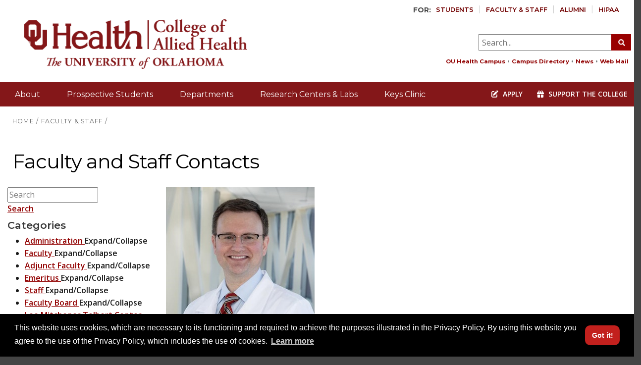

--- FILE ---
content_type: text/html; charset=utf-8
request_url: https://alliedhealth.ouhsc.edu/directory/category/adjunct-faculty-3
body_size: 19891
content:
<!DOCTYPE html>
<html  lang="en-US">
<head id="Head"><meta content="text/html; charset=UTF-8" http-equiv="Content-Type" />
<meta name="REVISIT-AFTER" content="1 DAYS" />
<meta name="RATING" content="GENERAL" />
<meta name="RESOURCE-TYPE" content="DOCUMENT" />
<meta content="text/javascript" http-equiv="Content-Script-Type" />
<meta content="text/css" http-equiv="Content-Style-Type" />
<link rel="stylesheet" href="https://use.typekit.net/dzt0fwg.css">
<link rel="stylesheet" href="https://use.typekit.net/tbf1olz.css">
<script src="https://kit.fontawesome.com/937866a5fc.js" crossorigin="anonymous"></script>
<!-- Google tag (gtag.js) -->
<script async src="https://www.googletagmanager.com/gtag/js?id=G-7XQSCQ5J0T"></script>
<script>
  window.dataLayer = window.dataLayer || [];
  function gtag(){dataLayer.push(arguments);}
  gtag('js', new Date());

  gtag('config', 'G-7XQSCQ5J0T');
</script>
<script type="text/javascript">
    (function(c,l,a,r,i,t,y){
        c[a]=c[a]||function(){(c[a].q=c[a].q||[]).push(arguments)};
        t=l.createElement(r);t.async=1;t.src="https://www.clarity.ms/tag/"+i;
        y=l.getElementsByTagName(r)[0];y.parentNode.insertBefore(t,y);
    })(window, document, "clarity", "script", "igr65wj6b8");
</script><title>
	 OU College of Allied Health
</title>
	<!-- All OUHSC Google tag (gtag.js) -->
	<script async src="https://www.googletagmanager.com/gtag/js?id=G-0G9K59BMH7"></script>
	<script>
	  window.dataLayer = window.dataLayer || [];
	  function gtag(){dataLayer.push(arguments);}
	  gtag('js', new Date());

	  gtag('config', 'G-0G9K59BMH7');
	</script>
	<script src="https://kit.fontawesome.com/937866a5fc.js" crossorigin="anonymous"></script>
    <meta id="MetaRobots" name="robots" content="INDEX, FOLLOW" /><link href="/Resources/Shared/stylesheets/dnndefault/7.0.0/default.css?cdv=1706" type="text/css" rel="stylesheet"/><link href="/Resources/Shared/Components/CookieConsent/cookieconsent.min.css?cdv=1706" type="text/css" rel="stylesheet"/><link href="/Portals/1058/skins/alliedhealth_v2/skin.css?cdv=1706" type="text/css" rel="stylesheet"/><link href="/DesktopModules/EasyDNNNews/Templates/_default/medicine/medicine.css?cdv=1706" type="text/css" rel="stylesheet"/><link href="/DesktopModules/EasyDNNnews/Templates/_default/default_style/default_style.css?cdv=1706" type="text/css" rel="stylesheet"/><link href="/Portals/1058/Containers/coah/container.css?cdv=1706" type="text/css" rel="stylesheet"/><link href="/Portals/1058/Containers/alliedhealth_v2/container.css?cdv=1706" type="text/css" rel="stylesheet"/><link href="/Portals/1058/portal.css?cdv=1706" type="text/css" rel="stylesheet"/><link href="/DesktopModules/EasyDNNNews/static/common/common.css?cdv=1706" type="text/css" rel="stylesheet"/><link href="https://cdnjs.cloudflare.com/ajax/libs/font-awesome/4.7.0/css/font-awesome.css?cdv=1706" type="text/css" rel="stylesheet"/><link href="/Portals/1058/skins/alliedhealth_v2/assets/css/component.css?cdv=1706" type="text/css" rel="stylesheet"/><link href="/Portals/1058/skins/alliedhealth_v2/assets/css/bootstrap.css?cdv=1706" type="text/css" rel="stylesheet"/><link href="/Portals/1058/skins/alliedhealth_v2/assets/css/bootstrap_override.css?cdv=1706" type="text/css" rel="stylesheet"/><link href="/Portals/1058/skins/alliedhealth_v2/assets/css/spotlight_homepage.css?cdv=1706" type="text/css" rel="stylesheet"/><link href="/Portals/1058/skins/alliedhealth_v2/assets/css/nav_roles.css?cdv=1706" type="text/css" rel="stylesheet"/><link href="/Portals/1058/skins/alliedhealth_v2/assets/css/navbar.css?cdv=1706" type="text/css" rel="stylesheet"/><link href="/Portals/1058/skins/alliedhealth_v2/nav/smartmenus/css/sm-core-css.css?cdv=1706" type="text/css" rel="stylesheet"/><link href="/Portals/1058/skins/alliedhealth_v2/nav/smartmenus/css/sm-ouhsc/sm-ouhsc.css?cdv=1706" type="text/css" rel="stylesheet"/><script src="/DesktopModules/EasyDNNNews/static/eds_jquery/eds_jq.js?cdv=1706" type="text/javascript"></script><script src="/Resources/libraries/jQuery/03_05_01/jquery.js?cdv=1706" type="text/javascript"></script><script src="/Resources/libraries/jQuery-Migrate/03_02_00/jquery-migrate.js?cdv=1706" type="text/javascript"></script><link rel='SHORTCUT ICON' href='/Portals/1058/favicons.ico?ver=H3JQSTVVCt-KWBjbc4l1vw%3d%3d' type='image/x-icon' /><meta name="eds__GmapsInitData" content="{&quot;instanceGlobal&quot;:&quot;EasyDnnSolutions1_1_instance&quot;,&quot;google&quot;:{&quot;maps&quot;:{&quot;api&quot;:{&quot;key&quot;:&quot;&quot;,&quot;libraries&quot;:[&quot;geometry&quot;,&quot;places&quot;]}}}}" />

          <script type="text/javascript">
            (function(i,s,o,g,r,a,m){i['GoogleAnalyticsObject']=r;i[r]=i[r]||function(){
            (i[r].q=i[r].q||[]).push(arguments)},i[r].l=1*new Date();a=s.createElement(o),
            m=s.getElementsByTagName(o)[0];a.async=1;a.src=g;m.parentNode.insertBefore(a,m)
            })(window,document,'script','https://www.google-analytics.com/analytics.js','ga');

            ga('create', 'UA-69033104-1', 'auto', {'legacyCookieDomain': 'none'});
            
			var dimensionName = localStorage.getItem('Analytics.Page.PageVariantDimension');

			if (dimensionName != undefined && dimensionName != '') { ga('set', dimensionName, 'Default'); }

            ga('send', 'pageview');	
          </script>

        <script async type='text/javascript' src='https://dnnapi.com/analytics/js/2039312.js'></script><meta name="viewport" content="width=device-width, initial-scale=1.0" /></head>
<body id="Body">

    <form name="Form" method="post" action="/directory/category/adjunct-faculty-3" onsubmit="javascript:return WebForm_OnSubmit();" id="Form" enctype="multipart/form-data">
<div>
<input type="hidden" name="__EVENTTARGET" id="__EVENTTARGET" value="" />
<input type="hidden" name="__EVENTARGUMENT" id="__EVENTARGUMENT" value="" />
<input type="hidden" name="__VIEWSTATE" id="__VIEWSTATE" value="DUAhl/fSjWvtoORJRhzqRbldFRk0q44NXSJ+8mQFJN7G9yiN/xNB+r0fXckm/88ZVJeh6ifwmcPYDN5QLt/zQ7b+E3rH0p5xBZa3Pdu+QV9z4qQ2lQUQtqyQqyX8n8EanofocyGL1mWrAz0nnnan48vy9kBA7pqwlD9tNYwyQKKOpxFAONqW6Rv2QRTE4Pl8fDdswuXkg6XY5iMDCxk/[base64]/k7fsJiiih45t+JDY/[base64]/HBoBmJ1bSZF/Y/EkwgENzi8z7nuvf+BG+SQmQSxVGKQfCNVDoxa1H9wEYoiobnODkAhATN+7qvWjSGm0+ZCefjkvQP" />
</div>

<script type="text/javascript">
//<![CDATA[
var theForm = document.forms['Form'];
if (!theForm) {
    theForm = document.Form;
}
function __doPostBack(eventTarget, eventArgument) {
    if (!theForm.onsubmit || (theForm.onsubmit() != false)) {
        theForm.__EVENTTARGET.value = eventTarget;
        theForm.__EVENTARGUMENT.value = eventArgument;
        theForm.submit();
    }
}
//]]>
</script>


<script src="/WebResource.axd?d=pynGkmcFUV0A2z2o3DCQlEMfsdhcx7wDBKgHIJ9ANRIKSHPTAxyah1h0f381&amp;t=638901361900000000" type="text/javascript"></script>


<script src="/ScriptResource.axd?d=nv7asgRUU0vBTWbEOfLxYN2B_twnbliFbVhFTPoEznSpezYLBwBxZ_fSYG80MAJcNXkgnmm6POl8LbgHGl_n66Ix6sC_dBvcciu1E04he0CAMg0uCY2VlzIKfQs1&amp;t=7f7f23e2" type="text/javascript"></script>
<script src="/ScriptResource.axd?d=NJmAwtEo3IrO-cFZc6rl19j-KvMIAWCEa0C-vC4b5QrJJgBbp7gn9yBtpHYVHc3_zsaqlx9hhDYkvdU-Z6FVk_uXaAblLcqUkMcjLjvND6KQwCnlEE9yLCcVi6wFSa6R7ZfStg2&amp;t=5c0e0825" type="text/javascript"></script>
<script src="/ScriptResource.axd?d=dwY9oWetJoLJe7Azhk2Z_1nxHIvcwSnoqwuT9MCbDcQTtyuWptMiHQsfFd8R7IS8MMJul3Sc5MjTnrORnVYXlFCZVxDlldTFBkNmaVc3b0cX_sD9LFLdLBXkM-7yw8Dx429nwVJd_lAvmFug0&amp;t=5c0e0825" type="text/javascript"></script>
<script type="text/javascript">
//<![CDATA[
function WebForm_OnSubmit() {
if (typeof(ValidatorOnSubmit) == "function" && ValidatorOnSubmit() == false) return false;
return true;
}
//]]>
</script>

<div>

	<input type="hidden" name="__VIEWSTATEGENERATOR" id="__VIEWSTATEGENERATOR" value="CA0B0334" />
	<input type="hidden" name="__VIEWSTATEENCRYPTED" id="__VIEWSTATEENCRYPTED" value="" />
	<input type="hidden" name="__EVENTVALIDATION" id="__EVENTVALIDATION" value="UedKRyVCr9OIzzNRAmWXSGxiZYROSsnTqpEP3e4LOuR40gIKl5WyEgsItEtY2uZlISU1Yrnx9YvFiyhT00iX0j3sNC717oYYQxU9jFRSqeWVQP7Jwl4BUmu/GgJWFV0ebNhehSJW4QOKOj8+LyAfh2skYgI=" />
</div><script src="/js/dnn.js?cdv=1706" type="text/javascript"></script><script src="/Resources/Shared/Components/CookieConsent/cookieconsent.min.js?cdv=1706" type="text/javascript"></script><script src="/Resources/Shared/Scripts/jquery/jquery.hoverIntent.min.js?cdv=1706" type="text/javascript"></script><script src="/js/dnncore.js?cdv=1706" type="text/javascript"></script><script src="/js/dnn.cookieconsent.js?cdv=1706" type="text/javascript"></script><script src="/js/dnn.servicesframework.js?cdv=1706" type="text/javascript"></script><script src="/DesktopModules/EasyDNNnewsCategoriesMenu/js/category_menu_2.2.js?cdv=1706" type="text/javascript"></script><script src="/DesktopModules/EasyDNNNews/static/EasyDnnSolutions/EasyDnnSolutions_1.1_2.2.js?cdv=1706" type="text/javascript"></script>
<script type="text/javascript">
//<![CDATA[
Sys.WebForms.PageRequestManager._initialize('ScriptManager', 'Form', ['tdnn$ctr36856$ViewEasyDNNNewsSearch$upSearch','dnn_ctr36856_ViewEasyDNNNewsSearch_upSearch'], [], [], 90, '');
//]]>
</script>

        
        
        
	
<link rel="icon" sizes="192x192" href="/Portals/1058/skins/alliedhealth_v2/images/icon.png">
<link rel="apple-touch-icon" sizes="180x180" href="/Portals/1058/skins/alliedhealth_v2/images/favicons/apple-touch-icon.png">
<link rel="icon" type="image/png" sizes="32x32" href="/Portals/1058/skins/alliedhealth_v2/images/favicons/favicon-32x32.png">
<link rel="icon" type="image/png" sizes="16x16" href="/Portals/1058/skins/alliedhealth_v2/images/favicons/favicon-16x16.png">


<meta name="theme-color" content="#910000">
<link rel="manifest" href="/Portals/1058/skins/alliedhealth_v2/manifest.json" />

<!--CDF(Css|https://cdnjs.cloudflare.com/ajax/libs/font-awesome/4.7.0/css/font-awesome.css?cdv=1706|DnnPageHeaderProvider|100)-->
<script src="https://kit.fontawesome.com/76d40010f6.js" crossorigin="anonymous"></script>
<!--CDF(Css|/Portals/1058/skins/alliedhealth_v2/assets/css/component.css?cdv=1706|DnnPageHeaderProvider|100)-->
<!--CDF(Css|/Portals/1058/skins/alliedhealth_v2/assets/css/bootstrap.css?cdv=1706|DnnPageHeaderProvider|100)-->
<!--CDF(Css|/Portals/1058/skins/alliedhealth_v2/assets/css/bootstrap_override.css?cdv=1706|DnnPageHeaderProvider|100)-->
<!--CDF(Css|/Portals/1058/skins/alliedhealth_v2/assets/css/spotlight_homepage.css?cdv=1706|DnnPageHeaderProvider|100)-->
<!--CDF(Css|/Portals/1058/skins/alliedhealth_v2/assets/css/nav_roles.css?cdv=1706|DnnPageHeaderProvider|100)-->
<!--CDF(Css|/Portals/1058/skins/alliedhealth_v2/assets/css/navbar.css?cdv=1706|DnnPageHeaderProvider|100)-->
<!--CDF(Css|/Portals/1058/skins/alliedhealth_v2/nav/smartmenus/css/sm-core-css.css?cdv=1706|DnnPageHeaderProvider|100)-->
<!--CDF(Css|/Portals/1058/skins/alliedhealth_v2/nav/smartmenus/css/sm-ouhsc/sm-ouhsc.css?cdv=1706|DnnPageHeaderProvider|100)-->
<script type="text/javascript" src="/Portals/1058/skins/alliedhealth_v2/assets/js/popper.js"></script> 
<script type="text/javascript" src="/Portals/1058/skins/alliedhealth_v2/assets/js/bootstrap.min.js"></script> 
<script type="text/javascript" src="/Portals/1058/skins/alliedhealth_v2/assets/js/modernizr.custom.js"></script>

<link rel="stylesheet" href="/Portals/1058/skins/alliedhealth_v2/assets/js/venobox/venobox.css" />
<script type="text/javascript" src="/Portals/1058/skins/alliedhealth_v2/assets/js/venobox/venobox.js"></script>

<script type="text/javascript">
$(document).ready(function () {

    /* default settings */
    $('.venobox').venobox();

    /* custom settings */
    $('.venobox_custom').venobox({
        framewidth: '560px',        // default: ''
        frameheight: '315px',       // default: ''
        border: '10px',             // default: '0'
        bgcolor: '#5dff5e',         // default: '#fff'
        titleattr: 'data-title',    // default: 'title'
        numeratio: true,            // default: false
        infinigall: true            // default: false
    });

    /* auto-open #firstlink on page load */
    $("#firstlink").venobox().trigger('click');
});
    </script>

<Div style="display: none;"> https://alliedhealth.ouhsc.edu/Faculty-Staff Parent Page: Faculty & Staff id: 3937 Active Page: Directoryid:9755 </Div>
	



<div class="ouhsc_v2"> 
  <header id="site_header" class="clearfix"> 
  <div id="topbar" class="clearfix">
  <nav id="nav_roles">
   <ul>
      <li class="rolemenu_for">For:</li>
      <li style="content: '';"><a href="/students/">Students</a></li>
      <li><a href="/Faculty-Staff/">Faculty & Staff</a></li>
      <li><a href="/alumni/">Alumni</a></li>
	<li><a href="https://apps.ouhsc.edu/hipaa/">HIPAA</a></li>
    </ul>
  </nav>
</div>

  <div id="header_container">
    <div class="container-fluid m-4">
      <div class="row">
        <div class="col-md-6"><a href="https://alliedhealth.ouhsc.edu/" class="header_home_link"><img src="/Portals/1058/College of Allied Health_Crimson.png" title="OU College of Allied Health" alt="OU College of Allied Health" /></a> </div>
        <div class="col-md-6" style="text-align:right;"> 
          
<!--Needed for search button-->
<script src="/js/search.js" type="text/javascript"></script>
<!-- START searchbox area -->

<div id="searchbox">
  <label class="search_button" for="q">search</label>
  <input title="search The OU College of Medicine" type="text" name="q" id="q" size="30" maxlength="356" value="" class="search_textfield_bkgrd search_textfield" onkeyup="autoSubmit(event, '/search?q=' + document.getElementById('q').value)" placeholder="Search...">
  <input type="button" name="btnG" id="btnG" value="" class="search_button" onclick="internalRedirect('/search?q=' + document.getElementById('q').value)">
</div>
<!-- END searchbox area --> 
			
          <nav id="nav_header_tools">
            <ul>
				<!-- <li><a href="https://alliedhealth.ouhsc.edu/Prospective-Students/Applying-to-a-Program" title="Apply to a program.">Apply Now</a></li> -->
			<li><a href="https://www.ouhsc.edu" title="University of Oklahoma Health Campus Homepage">OU Health Campus</a></li>
              <li><a href="http://directory.ouhsc.edu/" title="Campus Phone Directory">Campus Directory</a></li>
              <li><a href="http://inside.ouhsc.edu/" title="OU Health Campus News and Events">News</a></li>
				<li><a href="http://webmail.ouhsc.edu/" title="Webmail login">Web Mail</a></li>
            </ul>
          </nav>
        </div>
      </div>
    </div>
  </div>
 

   <div id="global_menu_container">   
<div id="main-nav">

<!-- Mobile menu toggle button (hamburger/x icon) -->
<input id="main-menu-state" type="checkbox" />
<label class="main-menu-btn" for="main-menu-state">
  <span class="main-menu-btn-icon"></span>Menu
</label>

				

<!-- ./ helper -->

        <ul id="main-menu" class="sm sm-ouhsc">
                    <li id="page_About" class="page_About">
                        <a href="https://alliedhealth.ouhsc.edu/About">
                            About
                        </a>
                                <ul id="main-submenu" aria-labelledby="navbarDropdownMenuLink">
                    <li><a href="https://alliedhealth.ouhsc.edu/About/Strategic-Plan" class="submenulink">Strategic Plan</a></li>                     <li><a href="https://alliedhealth.ouhsc.edu/About/Office-of-the-Dean" class="submenulink">Office of the Dean</a></li>                     <li id="page_Office of Academic &amp; Student Affairs">
                        <a href="https://alliedhealth.ouhsc.edu/About/Office-of-Academic-Student-Affairs" class="submenulink">Office of Academic &amp; Student Affairs</a> 
                                <ul id="main-submenu" aria-labelledby="navbarDropdownMenuLink">
                    <li><a href="https://alliedhealth.ouhsc.edu/About/Office-of-Academic-Student-Affairs/Student-Organizations" class="submenulink">Student Organizations</a></li>                     <li><a href="https://alliedhealth.ouhsc.edu/About/Office-of-Academic-Student-Affairs/Scholarship-Information" class="submenulink">Scholarship Information</a></li>                     <li><a href="https://alliedhealth.ouhsc.edu/About/Office-of-Academic-Student-Affairs/Alpha-Eta-Honor-Society" class="submenulink">Alpha Eta Honor Society</a></li>                     <li><a href="https://alliedhealth.ouhsc.edu/About/Office-of-Academic-Student-Affairs/Graduation" class="submenulink">Graduation</a></li>           
</ul>

                    </li>
                    <li><a href="https://alliedhealth.ouhsc.edu/About/Administration" class="submenulink">Administration</a></li>                     <li><a href="https://alliedhealth.ouhsc.edu/About/Why-You-Belong-at-the-University-of-Oklahoma" class="submenulink">Why You Belong at the University of Oklahoma</a></li>                     <li><a href="https://alliedhealth.ouhsc.edu/About/Facilities-Reservations" class="submenulink">Facilities Reservations</a></li>                     <li><a href="https://alliedhealth.ouhsc.edu/About/Calendar" class="submenulink">Calendar</a></li>                     <li><a href="https://alliedhealth.ouhsc.edu/News" class="submenulink">News</a></li>                     <li><a href="https://alliedhealth.ouhsc.edu/About/Visit-Us" class="submenulink">Visit Us</a></li>                     <li><a href="https://www.ouhsc.edu/academicaffairs/Career-Services#1231638538-ou-college-of-allied-health" class="submenulink">Career Services</a></li>           
</ul>

                    </li>
                    <li id="page_Prospective Students" class="page_Prospective Students">
                        <a href="https://alliedhealth.ouhsc.edu/Prospective-Students">
                            Prospective Students
                        </a>
                                <ul id="main-submenu" aria-labelledby="navbarDropdownMenuLink">
                    <li><a href="https://alliedhealth.ouhsc.edu/Prospective-Students/Campus-Life-Resources" class="submenulink">Campus Life &amp; Resources</a></li>                     <li><a href="https://alliedhealth.ouhsc.edu/Prospective-Students/Application-Advising-College-Tours" class="submenulink">Application Advising &amp; College Tours</a></li>                     <li><a href="https://alliedhealth.ouhsc.edu/Prospective-Students/Information-for-Applying" class="submenulink">Information for Applying</a></li>                     <li><a href="https://www.ouhsc.edu/academicaffairs/Career-Services#1231638538-ou-college-of-allied-health" class="submenulink">Career Services</a></li>           
</ul>

                    </li>
                    <li id="page_Departments" class="page_Departments">
                        <a href="https://alliedhealth.ouhsc.edu/Departments">
                            Departments
                        </a>
                                <ul id="main-submenu" aria-labelledby="navbarDropdownMenuLink">
                    <li id="page_Communication Sciences and Disorders">
                        <a href="https://alliedhealth.ouhsc.edu/Departments/Communication-Sciences-and-Disorders" class="submenulink">Communication Sciences and Disorders</a> 
                                <ul id="main-submenu" aria-labelledby="navbarDropdownMenuLink">
                    <li><a href="https://alliedhealth.ouhsc.edu/Departments/Communication-Sciences-and-Disorders/Strategic-Plan-and-Outcomes" class="submenulink">Strategic Plan and Outcomes</a></li>                     <li><a href="https://alliedhealth.ouhsc.edu/Keys-Clinic" class="submenulink">CSD Clinics</a></li>                     <li><a href="https://alliedhealth.ouhsc.edu/Departments/Communication-Sciences-and-Disorders/Faculty-and-Staff" class="submenulink">Faculty and Staff</a></li>                     <li><a href="https://alliedhealth.ouhsc.edu/Research/Faculty-Research-Labs-and-Programs/Communication-Sciences-Disorders" class="submenulink">Research</a></li>           
</ul>

                    </li>
                    <li id="page_Medical Imaging and Radiation Sciences">
                        <a href="https://alliedhealth.ouhsc.edu/Departments/Medical-Imaging-and-Radiation-Sciences" class="submenulink">Medical Imaging and Radiation Sciences</a> 
                                <ul id="main-submenu" aria-labelledby="navbarDropdownMenuLink">
                    <li><a href="https://alliedhealth.ouhsc.edu/Departments/Medical-Imaging-and-Radiation-Sciences/Outcomes-Missions-and-Goals" class="submenulink">Outcomes, Missions, and Goals</a></li>                     <li><a href="https://alliedhealth.ouhsc.edu/Departments/Medical-Imaging-and-Radiation-Sciences/Accreditation" class="submenulink">Accreditation</a></li>                     <li><a href="https://alliedhealth.ouhsc.edu/Departments/Medical-Imaging-and-Radiation-Sciences/Why-Choose-a-Bachelors-Degree" class="submenulink">Why Choose a Bachelor&#39;s Degree</a></li>                     <li><a href="https://alliedhealth.ouhsc.edu/Departments/Medical-Imaging-and-Radiation-Sciences/Faculty-and-Staff" class="submenulink">Faculty and Staff</a></li>                     <li><a href="https://alliedhealth.ouhsc.edu/Departments/Medical-Imaging-and-Radiation-Sciences/Contact-Us" class="submenulink">Contact Us</a></li>                     <li><a href="https://alliedhealth.ouhsc.edu/Research/Faculty-Research-Labs-and-Programs/Medical-Imaging-Radiation-Sciences" class="submenulink">Research</a></li>                     <li><a href="https://alliedhealth.ouhsc.edu/Departments/Medical-Imaging-and-Radiation-Sciences/Advanced-Obstetrical-Imaging-Workshop" class="submenulink">Advanced Obstetrical Imaging Workshop</a></li>           
</ul>

                    </li>
                    <li id="page_Nutritional Sciences">
                        <a href="https://alliedhealth.ouhsc.edu/Departments/Nutritional-Sciences" class="submenulink">Nutritional Sciences</a> 
                                <ul id="main-submenu" aria-labelledby="navbarDropdownMenuLink">
                    <li><a href="https://alliedhealth.ouhsc.edu/Departments/Nutritional-Sciences/Clinical-Education" class="submenulink">Clinical Education</a></li>                     <li><a href="https://alliedhealth.ouhsc.edu/Departments/Nutritional-Sciences/CHAMP-Camp" class="submenulink">C.H.A.M.P. Camp</a></li>                     <li><a href="https://alliedhealth.ouhsc.edu/Departments/Nutritional-Sciences/Faculty-and-Staff" class="submenulink">Faculty and Staff</a></li>                     <li><a href="https://alliedhealth.ouhsc.edu/Departments/Nutritional-Sciences/Contact-Us" class="submenulink">Contact Us</a></li>                     <li><a href="https://alliedhealth.ouhsc.edu/Research/Faculty-Research-Labs-and-Programs/Nutritional-Sciences" class="submenulink">Research</a></li>           
</ul>

                    </li>
                    <li id="page_Rehabilitation Sciences">
                        <a href="https://alliedhealth.ouhsc.edu/Departments/Rehabilitation-Sciences" class="submenulink">Rehabilitation Sciences</a> 
                                <ul id="main-submenu" aria-labelledby="navbarDropdownMenuLink">
                    <li><a href="https://alliedhealth.ouhsc.edu/Research/Faculty-Research-Labs-Programs/Rehabilitation-Sciences" class="submenulink">Research</a></li>                     <li><a href="https://alliedhealth.ouhsc.edu/Departments/Rehabilitation-Sciences/Centers-of-Excellence" class="submenulink">Centers of Excellence</a></li>                     <li><a href="https://alliedhealth.ouhsc.edu/Departments/Rehabilitation-Sciences/Clinical-Education-Fieldwork" class="submenulink">Clinical Education &amp; Fieldwork</a></li>                     <li><a href="https://alliedhealth.ouhsc.edu/Departments/Rehabilitation-Sciences/Faculty-and-Staff" class="submenulink">Faculty and Staff</a></li>                     <li><a href="https://alliedhealth.ouhsc.edu/Departments/Rehabilitation-Sciences/Enhance-Your-Degree" class="submenulink">Enhance Your Degree</a></li>                     <li><a href="https://alliedhealth.ouhsc.edu/Departments/Rehabilitation-Sciences/Vision-Mission-and-Values" class="submenulink">Vision, Mission and Values</a></li>           
</ul>

                    </li>
          
</ul>

                    </li>
                    <li id="page_Alumni" class="page_Alumni">
                        <a href="https://alliedhealth.ouhsc.edu/Alumni">
                            Alumni
                        </a>
                                <ul id="main-submenu" aria-labelledby="navbarDropdownMenuLink">
                    <li><a href="https://home.oufoundation.org/s/1720/21/page.aspx?sid=1720&amp;gid=2&amp;pgid=1770" class="submenulink">Support the College</a></li>                     <li><a href="https://ousurvey.qualtrics.com/jfe/form/SV_3KGVXRXWZ218VYa" class="submenulink">Update Your Information</a></li>           
</ul>

                    </li>
                    <li id="page_Research Centers &amp; Labs" class="page_Research Centers &amp; Labs">
                        <a href="https://alliedhealth.ouhsc.edu/Research-Centers-Labs">
                            Research Centers &amp; Labs
                        </a>
                                <ul id="main-submenu" aria-labelledby="navbarDropdownMenuLink">
                    <li id="page_Faculty Research Labs and Programs">
                        <a href="https://alliedhealth.ouhsc.edu/Research-Centers-Labs/Faculty-Research-Labs-and-Programs" class="submenulink">Faculty Research Labs and Programs</a> 
                                <ul id="main-submenu" aria-labelledby="navbarDropdownMenuLink">
                    <li id="page_Communication Sciences and Disorders">
                        <a href="https://alliedhealth.ouhsc.edu/Research-Centers-Labs/Faculty-Research-Labs-and-Programs/Communication-Sciences-and-Disorders" class="submenulink">Communication Sciences and Disorders</a> 
                                <ul id="main-submenu" aria-labelledby="navbarDropdownMenuLink">
                    <li><a href="https://alliedhealth.ouhsc.edu/Research-Centers-Labs/Faculty-Research-Labs-and-Programs/Communication-Sciences-and-Disorders/Speech-Motor-Control-Laboratory" class="submenulink">Speech Motor Control Laboratory</a></li>           
</ul>

                    </li>
                    <li><a href="https://alliedhealth.ouhsc.edu/Research-Centers-Labs/Faculty-Research-Labs-and-Programs/Medical-Imaging-Radiation-Sciences" class="submenulink">Medical Imaging &amp; Radiation Sciences</a></li>                     <li><a href="https://alliedhealth.ouhsc.edu/Research-Centers-Labs/Faculty-Research-Labs-and-Programs/Nutritional-Sciences" class="submenulink">Nutritional Sciences</a></li>                     <li><a href="https://alliedhealth.ouhsc.edu/Research-Centers-Labs/Faculty-Research-Labs-and-Programs/Rehabilitation-Sciences" class="submenulink">Rehabilitation Sciences</a></li>           
</ul>

                    </li>
                    <li><a href="https://alliedhealth.ouhsc.edu/Research-Centers-Labs/Shared-and-Collaborative-Research-Resources" class="submenulink">Shared and Collaborative Research Resources</a></li>                     <li><a href="https://alliedhealth.ouhsc.edu/Research-Centers-Labs/Research-Day" class="submenulink">Research Day</a></li>                     <li><a href="https://alliedhealth.ouhsc.edu/Research-Centers-Labs/Research-Resources" class="submenulink">Research Resources</a></li>                     <li><a href="https://alliedhealth.ouhsc.edu/Research-Centers-Labs/Student-Research-and-Creativity-Grant" class="submenulink">Student Research and Creativity Grant</a></li>                     <li><a href="https://alliedhealth.ouhsc.edu/Research-Centers-Labs/Faculty-Seed-Grant-Program" class="submenulink">Faculty Seed Grant Program</a></li>           
</ul>

                    </li>
                    <li id="page_Keys Clinic" class="page_Keys Clinic">
                        <a href="https://alliedhealth.ouhsc.edu/Keys-Clinic">
                            Keys Clinic
                        </a>
                                <ul id="main-submenu" aria-labelledby="navbarDropdownMenuLink">
                    <li><a href="https://alliedhealth.ouhsc.edu/Keys-Clinic/iLeap" class="submenulink">iLeap</a></li>           
</ul>

                    </li>
                    <li id="page_Faculty &amp; Staff" class="page_Faculty &amp; Staff">
                        <a href="https://alliedhealth.ouhsc.edu/Faculty-Staff">
                            Faculty &amp; Staff
                        </a>
                                <ul id="main-submenu" aria-labelledby="navbarDropdownMenuLink">
                    <li><a href="https://alliedhealth.ouhsc.edu/directory" class="submenulink">Directory</a></li>           
</ul>

                    </li>
			      <li class="nav_static_mobile"><a href="https://alliedhealth.ouhsc.edu/students/">Students</a></li>
      <li class="nav_static_mobile"><a href="https://alliedhealth.ouhsc.edu/Faculty-Staff/">Faculty &amp; Staff</a></li>
      <li class="nav_static_mobile"><a href="https://alliedhealth.ouhsc.edu/alumni/">Alumni</a></li>
         </ul>
<!-- ./ node count -->

 
	
	<div id="global_menu_small_right">
<a href="/Prospective-Students/Applying-to-a-Program"><i class="fas fa-edit" style="margin-right:5px;"></i> Apply</a>
<a href="https://home.oufoundation.org/s/1720/21/page.aspx?sid=1720&gid=2&pgid=1770" target="_blank"><i class="fas fa-gift" style="margin-right:5px;"></i> Support the College</a>
</div>
	
</div>
	</div>
  
</header>
  
  <div id="content_wrapper">
    <div class="container-fluid">
      <div class="row">
        <div id="dnn_Page_TopBanner" class="col noPadding DNNEmptyPane"></div>
      </div>
    </div>
    
    <!-- Content Pane START -->
    <div class="container">
      <div class="row">
        <div class="col-md-12">
          <nav role="navigation">
            <div id="breadCrumb"> <a href="http://alliedhealth.ouhsc.edu">HOME</a> &#47;
              <span id="dnn_dnnBreadcrumb_lblBreadCrumb" itemprop="breadcrumb" itemscope="" itemtype="https://schema.org/breadcrumb"><span itemscope itemtype="http://schema.org/BreadcrumbList"><span itemprop="itemListElement" itemscope itemtype="http://schema.org/ListItem"><a href="https://alliedhealth.ouhsc.edu/Faculty-Staff" class="SkinObject" itemprop="item"><span itemprop="name">Faculty & Staff</span></a><meta itemprop="position" content="1" /></span> / <span itemprop="itemListElement" itemscope itemtype="http://schema.org/ListItem"><a href="https://alliedhealth.ouhsc.edu/directory" class="SkinObject" itemprop="item"><span itemprop="name">Directory</span></a><meta itemprop="position" content="2" /></span></span></span>
            </div>
          </nav>
        </div>
      </div>
    </div>
    <!-- Content Pane END -->
    
    <section>
      <div class="container">
        <div class="row">
          <div id="dnn_ContentPane" class="col DNNEmptyPane"></div>
        </div>
      </div>
      <div id="content_body">

<div class="container-fluid">
  <div class="row">
    <div id="dnn_Full_ScreenA_Pane" class="col DNNEmptyPane"></div>
  </div>
</div>
<div class="container">
  <div class="row">
    <div id="dnn_Full_WidthA_Pane" class="col"><div class="DnnModule DnnModule-DNN_HTML DnnModule-34250 DnnVersionableControl"><a name="34250"></a>
<div id="Page_Title" class="clearfix">
    <h1><span id="dnn_ctr34250_dnnTITLE_titleLabel" class="Head">Faculty and Staff Contacts</span>


</h1>
    <div id="dnn_ctr34250_ContentPane"><!-- Start_Module_34250 --><div id="dnn_ctr34250_ModuleContent" class="DNNModuleContent ModDNNHTMLC">
	<div id="dnn_ctr34250_HtmlModule_lblContent"></div>




</div><!-- End_Module_34250 --></div>
</div>




























</div></div>
  </div>
</div>
<!-- ############### ColGrid 1 Panes -->
<div class="container">
  <div class="row">
    <div id="dnn_ColGrid1_2col_Pane_1" class="col-md-6 DNNEmptyPane"></div>
    <div id="dnn_ColGrid1_2col_Pane_2" class="col-md-6 DNNEmptyPane"></div>
  </div>
  <div class="row">
    <div id="dnn_ColGrid1_3col_Pane_1" class="col-12 col-md-6 col-lg-4 DNNEmptyPane"></div>
    <div id="dnn_ColGrid1_3col_Pane_2" class="col-12 col-md-6 col-lg-4 DNNEmptyPane"></div>
    <div id="dnn_ColGrid1_3col_Pane_3" class="col-12 col-md-6 col-lg-4 DNNEmptyPane"></div>
  </div>
  <div class="row">
    <div id="dnn_ColGrid1_3col_Pane_1a" class="col DNNEmptyPane"></div>
    <div id="dnn_ColGrid1_3col_Pane_2a" class="col-md-6 DNNEmptyPane"></div>
    <div id="dnn_ColGrid1_3col_Pane_3a" class="col DNNEmptyPane"></div>
  </div>
  <div class="row">
    <div id="dnn_ColGrid1_3col_Pane_1b" class="col DNNEmptyPane"></div>
    <div id="dnn_ColGrid1_3col_Pane_2b" class="col-md-3 DNNEmptyPane"></div>
    <div id="dnn_ColGrid1_3col_Pane_3b" class="col DNNEmptyPane"></div>
  </div>
  <div class="row">
    <div id="dnn_ColGrid1_3col_Pane_1c" class="col-md-3 DNNEmptyPane"></div>
    <div id="dnn_ColGrid1_3col_Pane_2c" class="col-md-3 DNNEmptyPane"></div>
    <div id="dnn_ColGrid1_3col_Pane_3c" class="col DNNEmptyPane"></div>
  </div>
  <div class="row">
    <div id="dnn_ColGrid1_4col_Pane_1" class="col-12 col-md-3 DNNEmptyPane"></div>
    <div id="dnn_ColGrid1_4col_Pane_2" class="col-12 col-md-3 DNNEmptyPane"></div>
    <div id="dnn_ColGrid1_4col_Pane_3" class="col-12 col-md-3 DNNEmptyPane"></div>
    <div id="dnn_ColGrid1_4col_Pane_4" class="col-12 col-md-3 DNNEmptyPane"></div>
  </div>
</div>

<!-- ############### Cascade Right Panes -->
<div class="container">
  <div class="row">
    <div id="dnn_Right_Row1_Grid3_Pane" class="col-md-3"><div class="DnnModule DnnModule-EasyDNNnewsSearch DnnModule-36856"><a name="36856"></a><div id="dnn_ctr36856_ContentPane"><!-- Start_Module_36856 --><div id="dnn_ctr36856_ModuleContent" class="DNNModuleContent ModEasyDNNnewsSearchC">
	

<div class="eds_news_medicine eds_subCollection_search eds_styleSwitchCriteria_module-36856 eds_template_default">
	
	
	<div id="dnn_ctr36856_ViewEasyDNNNewsSearch_upSearch">
		
			
			<div id="dnn_ctr36856_ViewEasyDNNNewsSearch_pnlSimpleSearch" class="search_input button_outside" onkeypress="javascript:return WebForm_FireDefaultButton(event, &#39;dnn_ctr36856_ViewEasyDNNNewsSearch_btnSearch&#39;)">
			
				<div id="dnn_ctr36856_ViewEasyDNNNewsSearch_pnlSearchBoxValue" class="input">
					<input name="dnn$ctr36856$ViewEasyDNNNewsSearch$tbSearchText" type="text" id="dnn_ctr36856_ViewEasyDNNNewsSearch_tbSearchText" placeholder="Search" title="Search" aria-label="Search" />
					<span id="dnn_ctr36856_ViewEasyDNNNewsSearch_rfvtbSearchText" style="color:Red;visibility:hidden;"></span>
				</div>
				<a id="dnn_ctr36856_ViewEasyDNNNewsSearch_btnSearch" class="do_search" href="javascript:WebForm_DoPostBackWithOptions(new WebForm_PostBackOptions(&quot;dnn$ctr36856$ViewEasyDNNNewsSearch$btnSearch&quot;, &quot;&quot;, true, &quot;vgNewsSearch36856&quot;, &quot;&quot;, false, true))"><span>Search</span></a>
			
		</div>
		
	</div>
	
	
</div>

</div><!-- End_Module_36856 --></div>





























</div><div class="DnnModule DnnModule-EasyDNNnewsCategoriesMenu DnnModule-34249"><a name="34249"></a><div id="dnn_ctr34249_ContentPane"><!-- Start_Module_34249 --><div id="dnn_ctr34249_ModuleContent" class="DNNModuleContent ModEasyDNNnewsCategoriesMenuC">
	
<div class="category_menu eds_news_medicine eds_subCollection_categoryMenu eds_styleSwitchCriteria_module-34249 eds_template_TemplatedMenu_CategoriesMenu_Plain">
	
<div class="edn_module_box">
	<h2 class="edn_module_title_toggle"><a onclick="toggleFunction()" class="cat_menu_toggle">Categories</a></h2>
	<div id="cat_menu_display" style="display:block;">
	<ul class="edn_category_menu_wrapper">



<li class="node level_0">

	<div>
		<a class="category" href="https://alliedhealth.ouhsc.edu/directory/category/administration-3" title="Administration">Administration <!-- <span>(14)</span>--></a>
		<a class="">Expand/Collapse</a>
	</div>



</li><li class="node level_0 hasChild">

	<div>
		<a class="category" href="https://alliedhealth.ouhsc.edu/directory/category/faculty-3" title="Faculty">Faculty <!-- <span>(63)</span>--></a>
		<a class="expand_collapse icon">Expand/Collapse</a>
	</div>



<ul style="display: none;"><li class="node level_1">

	<div>
		<a class="category" href="https://alliedhealth.ouhsc.edu/directory/category/ns-nutritional-sciences-4" title="NS - Nutritional Sciences">NS - Nutritional Sciences <!-- <span>(11)</span>--></a>
		<a class="">Expand/Collapse</a>
	</div>



</li><li class="node level_1 hasChild">

	<div>
		<a class="category" href="https://alliedhealth.ouhsc.edu/directory/category/csd-communication-sciences-and-disorders" title="CSD - Communication Sciences and Disorders">CSD - Communication Sciences and Disorders <!-- <span>(16)</span>--></a>
		<a class="expand_collapse icon">Expand/Collapse</a>
	</div>



<ul style="display: none;"><li class="node level_2">

	<div>
		<a class="category" href="https://alliedhealth.ouhsc.edu/directory/category/speech-language-pathology-6" title="Speech Language Pathology">Speech Language Pathology <!-- <span>(9)</span>--></a>
		<a class="">Expand/Collapse</a>
	</div>



</li><li class="node level_2">

	<div>
		<a class="category" href="https://alliedhealth.ouhsc.edu/directory/category/audiology-6" title="Audiology">Audiology <!-- <span>(7)</span>--></a>
		<a class="">Expand/Collapse</a>
	</div>



</li></ul></li><li class="node level_1 hasChild">

	<div>
		<a class="category" href="https://alliedhealth.ouhsc.edu/directory/category/mirs-medical-imaging-and-radiation-sciences" title="MIRS - Medical Imaging and Radiation Sciences">MIRS - Medical Imaging and Radiation Sciences <!-- <span>(12)</span>--></a>
		<a class="expand_collapse icon">Expand/Collapse</a>
	</div>



<ul style="display: none;"><li class="node level_2">

	<div>
		<a class="category" href="https://alliedhealth.ouhsc.edu/directory/category/radiography-3" title="Radiography">Radiography <!-- <span>(2)</span>--></a>
		<a class="">Expand/Collapse</a>
	</div>



</li><li class="node level_2">

	<div>
		<a class="category" href="https://alliedhealth.ouhsc.edu/directory/category/nuclear-medicine-3" title="Nuclear Medicine">Nuclear Medicine <!-- <span>(1)</span>--></a>
		<a class="">Expand/Collapse</a>
	</div>



</li><li class="node level_2">

	<div>
		<a class="category" href="https://alliedhealth.ouhsc.edu/directory/category/sonography-3" title="Sonography">Sonography <!-- <span>(5)</span>--></a>
		<a class="">Expand/Collapse</a>
	</div>



</li><li class="node level_2">

	<div>
		<a class="category" href="https://alliedhealth.ouhsc.edu/directory/category/radiation-therapy-3" title="Radiation Therapy">Radiation Therapy <!-- <span>(3)</span>--></a>
		<a class="">Expand/Collapse</a>
	</div>



</li><li class="node level_2">

	<div>
		<a class="category" href="https://alliedhealth.ouhsc.edu/directory/category/radiation-sciences-3" title="Radiation Sciences">Radiation Sciences <!-- <span>(1)</span>--></a>
		<a class="">Expand/Collapse</a>
	</div>



</li></ul></li><li class="node level_1 hasChild">

	<div>
		<a class="category" href="https://alliedhealth.ouhsc.edu/directory/category/rs-rehabilitation-sciences" title="RS - Rehabilitation Sciences">RS - Rehabilitation Sciences <!-- <span>(22)</span>--></a>
		<a class="expand_collapse icon">Expand/Collapse</a>
	</div>



<ul style="display: none;"><li class="node level_2">

	<div>
		<a class="category" href="https://alliedhealth.ouhsc.edu/directory/category/occupational-therapy-3" title="Occupational Therapy">Occupational Therapy <!-- <span>(8)</span>--></a>
		<a class="">Expand/Collapse</a>
	</div>



</li><li class="node level_2">

	<div>
		<a class="category" href="https://alliedhealth.ouhsc.edu/directory/category/physical-therapy-3" title="Physical Therapy">Physical Therapy <!-- <span>(12)</span>--></a>
		<a class="">Expand/Collapse</a>
	</div>



</li></ul></li><li class="node level_1">

	<div>
		<a class="category" href="https://alliedhealth.ouhsc.edu/directory/category/ebip-1" title="EBIP">EBIP <!-- <span>(4)</span>--></a>
		<a class="">Expand/Collapse</a>
	</div>



</li></ul></li><li class="node level_0 active hasChild">

	<div>
		<a class="category" href="https://alliedhealth.ouhsc.edu/directory/category/adjunct-faculty-3" title="Adjunct Faculty">Adjunct Faculty <!-- <span>(23)</span>--></a>
		<a class="expand_collapse icon">Expand/Collapse</a>
	</div>



<ul style="display: none;"><li class="node level_1">

	<div>
		<a class="category" href="https://alliedhealth.ouhsc.edu/directory/category/ns-nutritional-sciences-5" title="NS - Nutritional Sciences">NS - Nutritional Sciences <!-- <span>(15)</span>--></a>
		<a class="">Expand/Collapse</a>
	</div>



</li><li class="node level_1 hasChild">

	<div>
		<a class="category" href="https://alliedhealth.ouhsc.edu/directory/category/csd-communication-sciences-and-disorders-1" title="CSD - Communication Sciences and Disorders">CSD - Communication Sciences and Disorders <!-- <span>(6)</span>--></a>
		<a class="expand_collapse icon">Expand/Collapse</a>
	</div>



<ul style="display: none;"><li class="node level_2">

	<div>
		<a class="category" href="https://alliedhealth.ouhsc.edu/directory/category/speech-language-pathology-7" title="Speech Language Pathology">Speech Language Pathology <!-- <span>(5)</span>--></a>
		<a class="">Expand/Collapse</a>
	</div>



</li><li class="node level_2">

	<div>
		<a class="category" href="https://alliedhealth.ouhsc.edu/directory/category/audiology-7" title="Audiology">Audiology <!-- <span>(2)</span>--></a>
		<a class="">Expand/Collapse</a>
	</div>



</li></ul></li><li class="node level_1">

	<div>
		<a class="category" href="https://alliedhealth.ouhsc.edu/directory/category/mirs-medical-imaging-and-radiation-sciences-6" title="MIRS - Medical Imaging and Radiation Sciences">MIRS - Medical Imaging and Radiation Sciences <!-- <span>(15)</span>--></a>
		<a class="">Expand/Collapse</a>
	</div>



</li></ul></li><li class="node level_0 hasChild">

	<div>
		<a class="category" href="https://alliedhealth.ouhsc.edu/directory/category/emeritus-3" title="Emeritus">Emeritus <!-- <span>(16)</span>--></a>
		<a class="expand_collapse icon">Expand/Collapse</a>
	</div>



<ul style="display: none;"><li class="node level_1">

	<div>
		<a class="category" href="https://alliedhealth.ouhsc.edu/directory/category/rs-rehabilitation-sciences-4" title="RS - Rehabilitation Sciences">RS - Rehabilitation Sciences <!-- <span>(14)</span>--></a>
		<a class="">Expand/Collapse</a>
	</div>



</li><li class="node level_1">

	<div>
		<a class="category" href="https://alliedhealth.ouhsc.edu/directory/category/mirs-medical-imaging-and-radiation-sciences-5" title="MIRS - Medical Imaging and Radiation Sciences">MIRS - Medical Imaging and Radiation Sciences <!-- <span>(2)</span>--></a>
		<a class="">Expand/Collapse</a>
	</div>



</li><li class="node level_1">

	<div>
		<a class="category" href="https://alliedhealth.ouhsc.edu/directory/category/csd-communication-sciences-and-disorders-8" title="CSD - Communication Sciences and Disorders">CSD - Communication Sciences and Disorders <!-- <span>(2)</span>--></a>
		<a class="">Expand/Collapse</a>
	</div>



</li></ul></li><li class="node level_0 hasChild">

	<div>
		<a class="category" href="https://alliedhealth.ouhsc.edu/directory/category/staff-3" title="Staff">Staff <!-- <span>(31)</span>--></a>
		<a class="expand_collapse icon">Expand/Collapse</a>
	</div>



<ul style="display: none;"><li class="node level_1">

	<div>
		<a class="category" href="https://alliedhealth.ouhsc.edu/directory/category/ns-nutritional-sciences-3" title="NS - Nutritional Sciences">NS - Nutritional Sciences <!-- <span>(2)</span>--></a>
		<a class="">Expand/Collapse</a>
	</div>



</li><li class="node level_1">

	<div>
		<a class="category" href="https://alliedhealth.ouhsc.edu/directory/category/csd-communication-sciences-and-disorders-2" title="CSD - Communication Sciences and Disorders">CSD - Communication Sciences and Disorders <!-- <span>(5)</span>--></a>
		<a class="">Expand/Collapse</a>
	</div>



</li><li class="node level_1">

	<div>
		<a class="category" href="https://alliedhealth.ouhsc.edu/directory/category/mirs-medical-imaging-and-radiation-sciences-1" title="MIRS - Medical Imaging and Radiation Sciences">MIRS - Medical Imaging and Radiation Sciences <!-- <span>(3)</span>--></a>
		<a class="">Expand/Collapse</a>
	</div>



</li><li class="node level_1">

	<div>
		<a class="category" href="https://alliedhealth.ouhsc.edu/directory/category/rs-rehabilitation-sciences-2" title="RS - Rehabilitation Sciences">RS - Rehabilitation Sciences <!-- <span>(5)</span>--></a>
		<a class="">Expand/Collapse</a>
	</div>



</li><li class="node level_1">

	<div>
		<a class="category" href="https://alliedhealth.ouhsc.edu/directory/category/instructional-support-services-2" title="Instructional Support Services">Instructional Support Services <!-- <span>(2)</span>--></a>
		<a class="">Expand/Collapse</a>
	</div>



</li><li class="node level_1">

	<div>
		<a class="category" href="https://alliedhealth.ouhsc.edu/directory/category/office-of-academic-and-student-affairs" title="Office of Academic and Student Affairs">Office of Academic and Student Affairs <!-- <span>(6)</span>--></a>
		<a class="">Expand/Collapse</a>
	</div>



</li><li class="node level_1">

	<div>
		<a class="category" href="https://alliedhealth.ouhsc.edu/directory/category/office-of-the-dean-3" title="Office of the Dean">Office of the Dean <!-- <span>(2)</span>--></a>
		<a class="">Expand/Collapse</a>
	</div>



</li><li class="node level_1">

	<div>
		<a class="category" href="https://alliedhealth.ouhsc.edu/directory/category/information-technology-3" title="Information Technology">Information Technology <!-- <span>(2)</span>--></a>
		<a class="">Expand/Collapse</a>
	</div>



</li><li class="node level_1">

	<div>
		<a class="category" href="https://alliedhealth.ouhsc.edu/directory/category/allied-health-clinic-staff-3" title="Allied Health Clinic Staff">Allied Health Clinic Staff <!-- <span>(4)</span>--></a>
		<a class="">Expand/Collapse</a>
	</div>



</li><li class="node level_1">

	<div>
		<a class="category" href="https://alliedhealth.ouhsc.edu/directory/category/business-office" title="Business Office">Business Office <!-- <span>(7)</span>--></a>
		<a class="">Expand/Collapse</a>
	</div>



</li></ul></li><li class="node level_0">

	<div>
		<a class="category" href="https://alliedhealth.ouhsc.edu/directory/category/faculty-board-3" title="Faculty Board">Faculty Board <!-- <span>(9)</span>--></a>
		<a class="">Expand/Collapse</a>
	</div>



</li><li class="node level_0">

	<div>
		<a class="category" href="https://alliedhealth.ouhsc.edu/directory/category/lee-mitchener-tolbert-center-staff-3" title="Lee Mitchener Tolbert Center Staff">Lee Mitchener Tolbert Center Staff <!-- <span>(4)</span>--></a>
		<a class="">Expand/Collapse</a>
	</div>



</li><li class="node level_0">

	<div>
		<a class="category" href="https://alliedhealth.ouhsc.edu/directory/category/academic-program-council-3" title="Academic Program Council">Academic Program Council <!-- <span>(6)</span>--></a>
		<a class="">Expand/Collapse</a>
	</div>



</li>
	</ul></div>
</div>



</div>
</div><!-- End_Module_34249 --></div>





























</div></div>
    <div id="dnn_Right_Row1_Grid9_Pane" class="col-md-9"><div class="DnnModule DnnModule-EasyDNNnews DnnModule-25763"><a name="25763"></a><div id="dnn_ctr25763_ContentPane"><!-- Start_Module_25763 --><div id="dnn_ctr25763_ModuleContent" class="DNNModuleContent ModEasyDNNnewsC">
	

<script type="text/javascript">
	/*<![CDATA[*/
	
	
	
	
	
	
	
	
	
	
	

	eds3_5_jq(function ($) {
		if (typeof edn_fluidvids != 'undefined')
			edn_fluidvids.init({
				selector: ['.edn_fluidVideo iframe'],
				players: ['www.youtube.com', 'player.vimeo.com']
			});
		
		
		

	});
	/*]]>*/
</script>



<div class="eds_news_module_25763 news eds_subCollection_news eds_news_default_style eds_template_List_Article_DirectorySquares_Email eds_templateGroup_listArticleDefault eds_styleSwitchCriteria_portalSettingsSource">
	

	

	<div id="dnn_ctr25763_ViewEasyDNNNewsMain_ctl00_pnlListArticles">
		
		
		<!--ArticleRepeat:Before:-->
    <div class="edn_25763_article_list_wrapper"><!--ArticleTemplate-->
    <div class="EDN_directorysquares_article">

 <a class="EDN_directorysquares_readmore" href="https://alliedhealth.ouhsc.edu/Faculty-Staff/Directory/Details/alexander-bien-md-facs" target="_self" title="Alexander Bien, MD, FACS" class="EDN_title_FacultyName">
        
  
            <img alt="Alexander Bien, MD, FACS" src="/Portals/1058/EasyDNNNews/45190/images/Alex-Bien-Picture-300-310-c-C-95.jpg" />
    
        
        
		</a>
        <div class="EDN_directorysquares_title">
			<div class="directory_overlay">
            <h2 class="EDN_title_FacultyName_Listing"><a href="https://alliedhealth.ouhsc.edu/Faculty-Staff/Directory/Details/alexander-bien-md-facs" target="_self" title="Alexander Bien, MD, FACS" class="EDN_title_FacultyName">Alexander  Bien, MD, FACS</a></h2>

            <div id="EDN_searchlist_content">
                
                <h2 class="EDN_FacultyTitleStyle"><ul>
 <li>Adjunct Faculty</li>
</ul></h2>
                
             <p><a href="mailto:Alexander-Bien@ou.edu"><i class="fas fa-envelope bio_icon"></i> Alexander-Bien@ou.edu</a></p></div>
</div>
        </div>
        <div class="EDN_directorysquares_viewprofile"><a class="EDN_directorysquares_viewprofile" href="https://alliedhealth.ouhsc.edu/Faculty-Staff/Directory/Details/alexander-bien-md-facs">View Profile ></a></div>

    </div>

    <!--ArticleTemplate-->
    <div class="EDN_directorysquares_article">

 <a class="EDN_directorysquares_readmore" href="https://alliedhealth.ouhsc.edu/Faculty-Staff/Directory/Details/sarah-borengasser-phd-ms" target="_self" title="Sarah Borengasser, PhD, MS" class="EDN_title_FacultyName">
        
  
            <img alt="Sarah Borengasser, PhD, MS" src="/Portals/1058/EasyDNNNews/53958/images/Borengasser_Headshot_OUHSC_9-18-23_edit1-300-310-c-C-95.jpg" />
    
        
        
		</a>
        <div class="EDN_directorysquares_title">
			<div class="directory_overlay">
            <h2 class="EDN_title_FacultyName_Listing"><a href="https://alliedhealth.ouhsc.edu/Faculty-Staff/Directory/Details/sarah-borengasser-phd-ms" target="_self" title="Sarah Borengasser, PhD, MS" class="EDN_title_FacultyName">Sarah  Borengasser, PhD, MS</a></h2>

            <div id="EDN_searchlist_content">
                
                <h2 class="EDN_FacultyTitleStyle"><ul>
 <li>Adjunct Instructor</li>
</ul></h2>
                
            </div>
</div>
        </div>
        <div class="EDN_directorysquares_viewprofile"><a class="EDN_directorysquares_viewprofile" href="https://alliedhealth.ouhsc.edu/Faculty-Staff/Directory/Details/sarah-borengasser-phd-ms">View Profile ></a></div>

    </div>

    <!--ArticleTemplate-->
    <div class="EDN_directorysquares_article">

 <a class="EDN_directorysquares_readmore" href="https://alliedhealth.ouhsc.edu/Faculty-Staff/Directory/Details/darci-bray-mls-rtrmrct" target="_self" title="Darci Bray, MLS, RT(R)(MR)(CT)" class="EDN_title_FacultyName">
        
  
            <img alt="Darci Bray, MLS, RT(R)(MR)(CT)" src="/Portals/1058/EasyDNNNews/32534/images/bray-edit1-300-310-c-C-95.jpg" />
    
        
        
		</a>
        <div class="EDN_directorysquares_title">
			<div class="directory_overlay">
            <h2 class="EDN_title_FacultyName_Listing"><a href="https://alliedhealth.ouhsc.edu/Faculty-Staff/Directory/Details/darci-bray-mls-rtrmrct" target="_self" title="Darci Bray, MLS, RT(R)(MR)(CT)" class="EDN_title_FacultyName">Darci  Bray, MLS, RT(R)(MR)(CT)</a></h2>

            <div id="EDN_searchlist_content">
                
                <h2 class="EDN_FacultyTitleStyle"><ul>
 <li>Adjunct Instructor</li>
</ul></h2>
                
             <p><a href="mailto:Darci-Bray@ou.edu"><i class="fas fa-envelope bio_icon"></i> Darci-Bray@ou.edu</a></p></div>
</div>
        </div>
        <div class="EDN_directorysquares_viewprofile"><a class="EDN_directorysquares_viewprofile" href="https://alliedhealth.ouhsc.edu/Faculty-Staff/Directory/Details/darci-bray-mls-rtrmrct">View Profile ></a></div>

    </div>

    <!--ArticleTemplate-->
    <div class="EDN_directorysquares_article">

 <a class="EDN_directorysquares_readmore" href="https://alliedhealth.ouhsc.edu/Faculty-Staff/Directory/Details/sarah-burton-ms-ccc-slp" target="_self" title="Sarah Burton, M.S., CCC-SLP" class="EDN_title_FacultyName">
        
  
            <img alt="Sarah Burton, M.S., CCC-SLP" src="/Portals/1058/EasyDNNNews/62253/images/Burton_Headshot_edit1-300-310-c-C-95.png" />
    
        
        
		</a>
        <div class="EDN_directorysquares_title">
			<div class="directory_overlay">
            <h2 class="EDN_title_FacultyName_Listing"><a href="https://alliedhealth.ouhsc.edu/Faculty-Staff/Directory/Details/sarah-burton-ms-ccc-slp" target="_self" title="Sarah Burton, M.S., CCC-SLP" class="EDN_title_FacultyName">Sarah  Burton, M.S., CCC-SLP</a></h2>

            <div id="EDN_searchlist_content">
                
                <h2 class="EDN_FacultyTitleStyle"><ul>
 <li>Adjunct Faculty</li>
</ul></h2>
                
            </div>
</div>
        </div>
        <div class="EDN_directorysquares_viewprofile"><a class="EDN_directorysquares_viewprofile" href="https://alliedhealth.ouhsc.edu/Faculty-Staff/Directory/Details/sarah-burton-ms-ccc-slp">View Profile ></a></div>

    </div>

    <!--ArticleTemplate-->
    <div class="EDN_directorysquares_article">

 <a class="EDN_directorysquares_readmore" href="https://alliedhealth.ouhsc.edu/Faculty-Staff/Directory/Details/jolyn-fernandes-ms-phd" target="_self" title="Jolyn Fernandes, MS, PhD" class="EDN_title_FacultyName">
        
  
            <img alt="Jolyn Fernandes, MS, PhD" src="/Portals/1058/EasyDNNNews/30854/images/Fernandes1-300-310-c-C-95.jpg" />
    
        
        
		</a>
        <div class="EDN_directorysquares_title">
			<div class="directory_overlay">
            <h2 class="EDN_title_FacultyName_Listing"><a href="https://alliedhealth.ouhsc.edu/Faculty-Staff/Directory/Details/jolyn-fernandes-ms-phd" target="_self" title="Jolyn Fernandes, MS, PhD" class="EDN_title_FacultyName">Jolyn  Fernandes, MS, PhD</a></h2>

            <div id="EDN_searchlist_content">
                
                <h2 class="EDN_FacultyTitleStyle"><ul>
 <li>Assistant Professor of Pediatrics</li>
 <li>Associate Director of Metabolomics, Laboratory for Molecular Biology and Cytometry Research</li>
 <li>Adjunct Assistant Professor, Biochemistry and Molecular Biology</li>
 <li>Member, Harold Hamm Diabetes Center</li>
</ul></h2>
                
             <p><a href="mailto:Jolyn-Fernandes@ou.edu"><i class="fas fa-envelope bio_icon"></i> Jolyn-Fernandes@ou.edu</a></p></div>
</div>
        </div>
        <div class="EDN_directorysquares_viewprofile"><a class="EDN_directorysquares_viewprofile" href="https://alliedhealth.ouhsc.edu/Faculty-Staff/Directory/Details/jolyn-fernandes-ms-phd">View Profile ></a></div>

    </div>

    <!--ArticleTemplate-->
    <div class="EDN_directorysquares_article">

 <a class="EDN_directorysquares_readmore" href="https://alliedhealth.ouhsc.edu/Faculty-Staff/Directory/Details/david-fields-phd" target="_self" title="David Fields, PhD" class="EDN_title_FacultyName">
        
  
            <img alt="David Fields, PhD" src="/Portals/1058/EasyDNNNews/30804/images/fields_david-edit1-300-310-c-C-95.jpg" />
    
        
        
		</a>
        <div class="EDN_directorysquares_title">
			<div class="directory_overlay">
            <h2 class="EDN_title_FacultyName_Listing"><a href="https://alliedhealth.ouhsc.edu/Faculty-Staff/Directory/Details/david-fields-phd" target="_self" title="David Fields, PhD" class="EDN_title_FacultyName">David  Fields, PhD</a></h2>

            <div id="EDN_searchlist_content">
                
                <h2 class="EDN_FacultyTitleStyle"><ul>
 <li>Associate Professor and the CHF Chickasaw Nation Endowed Chair in Pediatric Diabetes</li>
</ul></h2>
                
             <p><a href="mailto:David-Fields@ou.edu"><i class="fas fa-envelope bio_icon"></i> David-Fields@ou.edu</a></p></div>
</div>
        </div>
        <div class="EDN_directorysquares_viewprofile"><a class="EDN_directorysquares_viewprofile" href="https://alliedhealth.ouhsc.edu/Faculty-Staff/Directory/Details/david-fields-phd">View Profile ></a></div>

    </div>

    <!--ArticleTemplate-->
    <div class="EDN_directorysquares_article">

 <a class="EDN_directorysquares_readmore" href="https://alliedhealth.ouhsc.edu/Faculty-Staff/Directory/Details/shelly-d-geddes-ms-ccc-slp" target="_self" title="Shelly D. Geddes, MS, CCC-SLP" class="EDN_title_FacultyName">
        
  
            <img alt="Shelly D. Geddes, MS, CCC-SLP" src="/Portals/1058/EasyDNNNews/13244/images/img-Shelly-Geddes_edit-300-310-c-C-95.jpg" />
    
        
        
		</a>
        <div class="EDN_directorysquares_title">
			<div class="directory_overlay">
            <h2 class="EDN_title_FacultyName_Listing"><a href="https://alliedhealth.ouhsc.edu/Faculty-Staff/Directory/Details/shelly-d-geddes-ms-ccc-slp" target="_self" title="Shelly D. Geddes, MS, CCC-SLP" class="EDN_title_FacultyName">Shelly D.  Geddes, MS, CCC-SLP</a></h2>

            <div id="EDN_searchlist_content">
                
                <h2 class="EDN_FacultyTitleStyle"><ul>
 <li>Adjunct Faculty</li>
 <li>Co-Director of the John W. Keys Cleft Palate-Craniofacial Team</li>
</ul></h2>
                
            </div>
</div>
        </div>
        <div class="EDN_directorysquares_viewprofile"><a class="EDN_directorysquares_viewprofile" href="https://alliedhealth.ouhsc.edu/Faculty-Staff/Directory/Details/shelly-d-geddes-ms-ccc-slp">View Profile ></a></div>

    </div>

    <!--ArticleTemplate-->
    <div class="EDN_directorysquares_article">

 <a class="EDN_directorysquares_readmore" href="https://alliedhealth.ouhsc.edu/Faculty-Staff/Directory/Details/tracy-lynn-grammer-ms-ccc-slp-asha-fellow" target="_self" title="Tracy Lynn Grammer, MS, CCC-SLP, ASHA Fellow" class="EDN_title_FacultyName">
        
  
            <img alt="Tracy Lynn Grammer, MS, CCC-SLP, ASHA Fellow" src="/Portals/1058/EasyDNNNews/5175/images/img-Tracy-headshot1-300-310-c-C-95.jpg" />
    
        
        
		</a>
        <div class="EDN_directorysquares_title">
			<div class="directory_overlay">
            <h2 class="EDN_title_FacultyName_Listing"><a href="https://alliedhealth.ouhsc.edu/Faculty-Staff/Directory/Details/tracy-lynn-grammer-ms-ccc-slp-asha-fellow" target="_self" title="Tracy Lynn Grammer, MS, CCC-SLP, ASHA Fellow" class="EDN_title_FacultyName">Tracy Lynn  Grammer, MS, CCC-SLP, ASHA Fellow</a></h2>

            <div id="EDN_searchlist_content">
                
                <h2 class="EDN_FacultyTitleStyle"><ul>
 <li>Adjunct Faculty</li>
 <li>Clinical Supervisor, Instructional Faculty</li>
</ul></h2>
                
             <p><a href="mailto:Tracy-Grammer@ou.edu"><i class="fas fa-envelope bio_icon"></i> Tracy-Grammer@ou.edu</a></p></div>
</div>
        </div>
        <div class="EDN_directorysquares_viewprofile"><a class="EDN_directorysquares_viewprofile" href="https://alliedhealth.ouhsc.edu/Faculty-Staff/Directory/Details/tracy-lynn-grammer-ms-ccc-slp-asha-fellow">View Profile ></a></div>

    </div>

    <!--ArticleTemplate-->
    <div class="EDN_directorysquares_article">

 <a class="EDN_directorysquares_readmore" href="https://alliedhealth.ouhsc.edu/Faculty-Staff/Directory/Details/beatriz-yae-hanaoka-md-msph" target="_self" title="Beatriz Yae Hanaoka, MD, MSPH" class="EDN_title_FacultyName">
        
  
            <img alt="Beatriz Yae Hanaoka, MD, MSPH" src="/Portals/1058/EasyDNNNews/45704/images/Hanaoka,-Beatriz1-300-310-c-C-95.jpg" />
    
        
        
		</a>
        <div class="EDN_directorysquares_title">
			<div class="directory_overlay">
            <h2 class="EDN_title_FacultyName_Listing"><a href="https://alliedhealth.ouhsc.edu/Faculty-Staff/Directory/Details/beatriz-yae-hanaoka-md-msph" target="_self" title="Beatriz Yae Hanaoka, MD, MSPH" class="EDN_title_FacultyName">Beatriz Yae  Hanaoka, MD, MSPH</a></h2>

            <div id="EDN_searchlist_content">
                
                <h2 class="EDN_FacultyTitleStyle"><ul>
 <li>Associate Professor, Department of Medicine<br />
 Section of Rheumatology/Immunology/Allergy</li>
</ul></h2>
                
             <p><a href="mailto:Beatriz-Hanaoka@ou.edu"><i class="fas fa-envelope bio_icon"></i> Beatriz-Hanaoka@ou.edu</a></p></div>
</div>
        </div>
        <div class="EDN_directorysquares_viewprofile"><a class="EDN_directorysquares_viewprofile" href="https://alliedhealth.ouhsc.edu/Faculty-Staff/Directory/Details/beatriz-yae-hanaoka-md-msph">View Profile ></a></div>

    </div>

    </div><!--ArticleRepeat:After:-->
    
		<div class="article_pager"><a class="active page" href="https://alliedhealth.ouhsc.edu/directory/PgrID/25763/PageID/1/pid/25763/ev/1/categoryid/309/categoryname/adjunct-faculty" aria-label="Page 1">1</a><a class="page" href="https://alliedhealth.ouhsc.edu/directory/PgrID/25763/PageID/2/pid/25763/ev/1/categoryid/309/categoryname/adjunct-faculty" aria-label="Page 2">2</a><a class="page" href="https://alliedhealth.ouhsc.edu/directory/PgrID/25763/PageID/3/pid/25763/ev/1/categoryid/309/categoryname/adjunct-faculty" aria-label="Page 3">3</a></div>
	
	</div>

	

	
	
	
	
</div>











</div><!-- End_Module_25763 --></div>





























</div></div>
  </div>
  <div class="row">
    <div id="dnn_Right_Row2_Grid4_Pane" class="col-md-4 DNNEmptyPane"></div>
    <div id="dnn_Right_Row2_Grid8_Pane" class="col-md-8 DNNEmptyPane"></div>
  </div>
  <div class="row">
    <div id="dnn_Right_Row3_Grid5_Pane" class="col-md-5 DNNEmptyPane"></div>
    <div id="dnn_Right_Row3_Grid7_Pane" class="col-md-7 DNNEmptyPane"></div>
  </div>
  <div class="row">
    <div id="dnn_Right_Row4_Grid6_Pane1" class="col-md-6 DNNEmptyPane"></div>
    <div id="dnn_Right_Row4_Grid6_Pane2" class="col-md-6 DNNEmptyPane"></div>
  </div>
  <div class="row">
    <div id="dnn_Right_Row5_Grid7_Pane" class="col-md-7 DNNEmptyPane"></div>
    <div id="dnn_Right_Row5_Grid5_Pane" class="col-md-5 DNNEmptyPane"></div>
  </div>
  <div class="row">
    <div id="dnn_Right_Row6_Grid8_Pane" class="col-md-8 DNNEmptyPane"></div>
    <div id="dnn_Right_Row6_Grid4_Pane" class="col-md-4 DNNEmptyPane"></div>
  </div>
  <div class="row">
    <div id="dnn_Right_Row7_Grid9_Pane" class="col-md-9 DNNEmptyPane"></div>
    <div id="dnn_Right_Row7_Grid3_Pane" class="col-md-3 DNNEmptyPane"></div>
  </div>
</div>

<!-- ############### Full and Width Panes -->
<div class="container-fluid">
  <div class="row">
    <div id="dnn_Full_ScreenB_Pane" class="col DNNEmptyPane"></div>
  </div>
</div>
<div class="container">
  <div class="row">
    <div id="dnn_Full_WidthB_Pane" class="col DNNEmptyPane"></div>
  </div>
</div>

<!-- ############### ColGrid 2 Panes -->
<div class="container">
  <div class="row">
    <div id="dnn_ColGrid2_2col_Pane_1" class="col-md-6 DNNEmptyPane"></div>
    <div id="dnn_ColGrid2_2col_Pane_2" class="col-md-6 DNNEmptyPane"></div>
  </div>
  <div class="row">
    <div id="dnn_ColGrid2_3col_Pane_1" class="col-12 col-md-6 col-lg-4 DNNEmptyPane"></div>
    <div id="dnn_ColGrid2_3col_Pane_2" class="col-12 col-md-6 col-lg-4 DNNEmptyPane"></div>
    <div id="dnn_ColGrid2_3col_Pane_3" class="col-12 col-md-6 col-lg-4 DNNEmptyPane"></div>
  </div>
  <div class="row">
    <div id="dnn_ColGrid2_3col_Pane_1a" class="col DNNEmptyPane"></div>
    <div id="dnn_ColGrid2_3col_Pane_2a" class="col-md-6 DNNEmptyPane"></div>
    <div id="dnn_ColGrid2_3col_Pane_3a" class="col DNNEmptyPane"></div>
  </div>
  <div class="row">
    <div id="dnn_ColGrid2_3col_Pane_1b" class="col DNNEmptyPane"></div>
    <div id="dnn_ColGrid2_3col_Pane_2b" class="col-md-3 DNNEmptyPane"></div>
    <div id="dnn_ColGrid2_3col_Pane_3b" class="col DNNEmptyPane"></div>
  </div>
  <div class="row">
    <div id="dnn_ColGrid2_3col_Pane_1c" class="col-md-3 DNNEmptyPane"></div>
    <div id="dnn_ColGrid2_3col_Pane_2c" class="col-md-3 DNNEmptyPane"></div>
    <div id="dnn_ColGrid2_3col_Pane_3c" class="col DNNEmptyPane"></div>
  </div>
  <div class="row">
    <div id="dnn_ColGrid2_4col_Pane_1" class="col-12 col-md-3 DNNEmptyPane"></div>
    <div id="dnn_ColGrid2_4col_Pane_2" class="col-12 col-md-3 DNNEmptyPane"></div>
    <div id="dnn_ColGrid2_4col_Pane_3" class="col-12 col-md-3 DNNEmptyPane"></div>
    <div id="dnn_ColGrid2_4col_Pane_4" class="col-12 col-md-3 DNNEmptyPane"></div>
  </div>
</div>

<!-- ############### Cascade Left Panes -->
<div class="container">
  <div class="row">
    <div id="dnn_Left_Row1_Grid9_Pane" class="col-md-9 DNNEmptyPane"></div>
    <div id="dnn_Left_Row1_Grid3_Pane" class="col-md-3 DNNEmptyPane"></div>
  </div>
  <div class="row">
    <div id="dnn_Left_Row2_Grid8_Pane" class="col-md-8 DNNEmptyPane"></div>
    <div id="dnn_Left_Row2_Grid4_Pane" class="col-md-4 DNNEmptyPane"></div>
  </div>
  <div class="row">
    <div id="dnn_Left_Row3_Grid7_Pane" class="col-md-7 DNNEmptyPane"></div>
    <div id="dnn_Left_Row3_Grid5_Pane" class="col-md-5 DNNEmptyPane"></div>
  </div>
  <div class="row">
    <div id="dnn_Left_Row4_Grid6_Pane1" class="col-md-6 DNNEmptyPane"></div>
    <div id="dnn_Left_Row4_Grid6_Pane2" class="col-md-6 DNNEmptyPane"></div>
  </div>
  <div class="row">
    <div id="dnn_Left_Row5_Grid5_Pane" class="col-md-5 DNNEmptyPane"></div>
    <div id="dnn_Left_Row5_Grid7_Pane" class="col-md-7 DNNEmptyPane"></div>
  </div>
  <div class="row">
    <div id="dnn_Left_Row6_Grid4_Pane" class="col-md-4 DNNEmptyPane"></div>
    <div id="dnn_Left_Row6_Grid8_Pane" class="col-md-8 DNNEmptyPane"></div>
  </div>
  <div class="row">
    <div id="dnn_Left_Row7_Grid3_Pane" class="col-md-3 DNNEmptyPane"></div>
    <div id="dnn_Left_Row7_Grid9_Pane" class="col-md-9 DNNEmptyPane"></div>
  </div>
</div>
<div class="container-fluid">
  <div class="row">
    <div id="dnn_Full_ScreenC_Pane" class="col DNNEmptyPane"></div>
  </div>
</div>
<div class="container">
  <div class="row">
    <div id="dnn_Full_WidthC_Pane" class="col DNNEmptyPane"></div>
  </div>
</div>

<!-- ############### ColGrid 3 Panes -->
<div class="container">
  <div class="row">
    <div id="dnn_ColGrid3_2col_Pane_1" class="col-md-6 DNNEmptyPane"></div>
    <div id="dnn_ColGrid3_2col_Pane_2" class="col-md-6 DNNEmptyPane"></div>
  </div>
  <div class="row">
    <div id="dnn_ColGrid3_3col_Pane_1" class="col-12 col-md-6 col-lg-4 DNNEmptyPane"></div>
    <div id="dnn_ColGrid3_3col_Pane_2" class="col-12 col-md-6 col-lg-4 DNNEmptyPane"></div>
    <div id="dnn_ColGrid3_3col_Pane_3" class="col-12 col-md-6 col-lg-4 DNNEmptyPane"></div>
  </div>
  <div class="row">
    <div id="dnn_ColGrid3_3col_Pane_1a" class="col DNNEmptyPane"></div>
    <div id="dnn_ColGrid3_3col_Pane_2a" class="col-md-6 DNNEmptyPane"></div>
    <div id="dnn_ColGrid3_3col_Pane_3a" class="col DNNEmptyPane"></div>
  </div>
  <div class="row">
    <div id="dnn_ColGrid3_3col_Pane_1b" class="col DNNEmptyPane"></div>
    <div id="dnn_ColGrid3_3col_Pane_2b" class="col-md-3 DNNEmptyPane"></div>
    <div id="dnn_ColGrid3_3col_Pane_3b" class="col DNNEmptyPane"></div>
  </div>
  <div class="row">
    <div id="dnn_ColGrid3_3col_Pane_1c" class="col-md-3 DNNEmptyPane"></div>
    <div id="dnn_ColGrid3_3col_Pane_2c" class="col-md-3 DNNEmptyPane"></div>
    <div id="dnn_ColGrid3_3col_Pane_3c" class="col DNNEmptyPane"></div>
  </div>
  <div class="row">
    <div id="dnn_ColGrid3_4col_Pane_1" class="col-12 col-sm-6 col-md-3 DNNEmptyPane"></div>
    <div id="dnn_ColGrid3_4col_Pane_2" class="col-12 col-sm-6 col-md-3 DNNEmptyPane"></div>
    <div id="dnn_ColGrid3_4col_Pane_3" class="col-12 col-sm-6 col-md-3 DNNEmptyPane"></div>
    <div id="dnn_ColGrid3_4col_Pane_4" class="col-12 col-sm-6 col-md-3 DNNEmptyPane"></div>
  </div>
  <div class="row">
    <div id="dnn_ColGrid3_5col_Pane_1" class="col DNNEmptyPane"></div>
    <div id="dnn_ColGrid3_5col_Pane_2" class="col DNNEmptyPane"></div>
    <div id="dnn_ColGrid3_5col_Pane_3" class="col DNNEmptyPane"></div>
    <div id="dnn_ColGrid3_5col_Pane_4" class="col DNNEmptyPane"></div>
    <div id="dnn_ColGrid3_5col_Pane_5" class="col DNNEmptyPane"></div>
  </div>
</div>

<!-- ############### Bottom Panes -->
<div class="container">
  <div class="row">
    <div id="dnn_Full_Width_Bottom_Pane" class="col DNNEmptyPane"></div>
  </div>
</div>
<div class="container-fluid">
  <div class="row">
    <div id="dnn_Full_Screen_Bottom_Pane" class="col DNNEmptyPane"></div>
  </div>
</div>
	


 
    </section>
    <footer>
      <div class="container"> 
        <!-- ############### Footer Panes -->
<div class="row" >
  <div id="dnn_Footer_Top_Pane" class="col DNNEmptyPane"></div>
</div>
<div class="row">
  <div id="dnn_Footer_Row1_Grid3_Pane" class="col-md-3 DNNEmptyPane"></div>
  <div id="dnn_Footer_Row1_Grid9_Pane" class="col-md-9 DNNEmptyPane"></div>
</div>
<div class="row">
  <div id="dnn_Footer_Row2_Grid9_Pane" class="col-md-9 DNNEmptyPane"></div>
  <div id="dnn_Footer_Row2_Grid3_Pane" class="col-md-3 DNNEmptyPane"></div>
</div>
<div class="row">
  <div id="dnn_Footer_3col_Pane_1" class="col-md-4 DNNEmptyPane"></div>
  <div id="dnn_Footer_3col_Pane_2" class="col-md-4 DNNEmptyPane"></div>
  <div id="dnn_Footer_3col_Pane_3" class="col-md-4 DNNEmptyPane"></div>
</div>
<div class="row">
  <div id="dnn_Footer_4col_Pane_1" class="col-md-3 DNNEmptyPane"></div>
  <div id="dnn_Footer_4col_Pane_2" class="col-md-3 DNNEmptyPane"></div>
  <div id="dnn_Footer_4col_Pane_3" class="col-md-3 DNNEmptyPane"></div>
  <div id="dnn_Footer_4col_Pane_4" class="col-md-3 DNNEmptyPane"></div>
</div>
<div class="row">
  <div id="dnn_Footer_4col_Pane_ContactInfo" class="col-md-3"><div class="DnnModule DnnModule-DNN_HTML DnnModule-30361 DnnVersionableControl"><a name="30361"></a><div id="dnn_ctr30361_ContentPane"><!-- Start_Module_30361 --><div id="dnn_ctr30361_ModuleContent" class="DNNModuleContent ModDNNHTMLC">
	<div id="dnn_ctr30361_HtmlModule_lblContent"><p><strong>OU College of Allied Health</strong><br>
	1200 North Stonewall Ave.<br>
	Oklahoma City, OK 73117-1215<br>
	PO Box 26901<br>
	Oklahoma City, OK 73126-0901
</p>
<p><a href="http://www.ouhsc.edu/hipaa/" target="_blank">NPP and HIPAA Complaint Information<span style="color: rgb(0, 0, 0);"> </span></a>
</p>
<p><a href="http://www.ouhsc.edu/" target="_blank">OKC</a> | <a href="http://www.ou.edu/web.html" target="_blank">Norman</a> | <a href="http://tulsa.ou.edu/" target="_blank">Tulsa</a> | <a href="/ProspectiveStudents/VisitUs.aspx">Campus Map & Driving Directions</a>
</p>
<div class="fa-brands footer_socialmedia" style="font-size:3em; float:left" aria-hidden="true"><a class="footer_icon_facebook" href="https://www.facebook.com/OU-College-of-Allied-Health-Student-Services-119683844770486/timeline/" target="_blank">
	<i class="fa-brands fa-square-facebook" aria-hidden="true"></i></a>
	
	<!-- <a class="footer_icon_twitter" href="https://www.twitter.com/" target="_blank">
<i class="fa-brands fa-x-twitter" aria-hidden="true"></i></a> -->
	 <a class="footer_icon_instagram" href="https://instagram.com/oualliedhealth/" target="_blank"> <i class="fa-brands fa-instagram" aria-hidden="true"></i></a> 
	<!-- <a class="footer_icon_linkedin" href="https://www.linkedin.com/" target="_blank">
<i class="fa-brands fa-linkedin" aria-hidden="true"></i></a></div> -->
</div></div>




</div><!-- End_Module_30361 --></div>





























</div></div>
  <div class="col-md-3">
    <ul>
      <li><a href="https://www.ouhsc.edu/hipaa/" target="_blank">HIPAA</a></li>
      <li><a href="https://ouhsc.edu/hipaa/" target="_blank">Notice of Privacy Practices</a></li>
      <li><a href="https://ouhsc.edu/hipaa/" target="_blank">Report a HIPAA Privacy Complaint</a></li>
      <li><a href="https://it.ouhsc.edu" target="_blank">Information Technology</a></li>
      <li><a href="https://itsupport.ou.edu" target="_blank">IT Service Desk</a></li>
		<li><a href="https://ouhsc.ethicspoint.com/" target="_blank">OU Report It!</a></li>
    </ul>
  </div>
  <div class="col-md-3">
    <ul>
      <li><a href="https://directory.ouhsc.edu/">Contact Directory</a></li>
      <li><a href="https://www.ouhsc.edu/Visitors">Maps & Directions</a></li>
      <li><a href="https://hr.ou.edu" target="_blank">Human Resources</a></li>
      <li><a href="https://jobs.ou.edu" target="_blank">Job Search</a></li>
    </ul>
  </div>
  <div class="col-md-3">
    <ul>
      <li><a class="footer_icon_facebook" href="https://www.facebook.com/uoklahomahsc/" target="_blank"><i class="social_icon fa-facebook-f fa-facebook-f"></i> Facebook</a></li>
    </ul>
  </div>
</div>
<div class="row">
  <div id="dnn_Footer_Bottom_Pane" class="col DNNEmptyPane"></div>
</div>
<div class="row divline">
  <div class="col-md-7 to-left legal_footer">
    <span id="dnn_dnnCopyright_lblCopyright" class="SkinObject">Copyright 2026 The Board of Regents of the University of Oklahoma. All rights Reserved. </span>

    <br>
	      <ul class="nav nav_copyright">
      <li class="nav-item"><a class="nav-link text-capitalize" href="https://www.ou.edu/web/landing/policy"  target="_blank">Policies</a> </li>
      <li class="nav-item"><a class="nav-link text-capitalize" href="https://www.ou.edu/web/landing/legalnotices">Legal Notices</a> </li>
      <li class="nav-item"><a class="nav-link text-capitalize" href="https://www.ou.edu/marcomm/copyright" target="_blank">Copyright</a> </li>
      <li class="nav-item"><a class="nav-link text-capitalize" href="http://www.ou.edu/content/web/landing/legalnotices.html" target="_blank">Equal Opportunity Employer</a></li>
    </ul>
	
	</div>
</div>
 
      </div>
      <div class="container">
  <div class="row">
    <div class="col-md-12 to-right">
      <div id="userControls">
        <div id="login">
          
          
<div id="dnn_dnnLogin_loginGroup" class="loginGroup">
    <a id="dnn_dnnLogin_enhancedLoginLink" title="Login" class="LoginLink" rel="nofollow" onclick="this.disabled=true;" href="https://alliedhealth.ouhsc.edu/Login?returnurl=%2fdirectory%2fcategory%2fadjunct-faculty-3">Login</a>
</div>
        </div>
      </div>
    </div>
  </div>
</div>
 
    </footer>
  </div>
</div>

<!--CDF(Javascript|/Portals/1058/skins/alliedhealth_v2/assets/js/bootstrap.min.js?cdv=1706|DnnFormBottomProvider|100)-->
<!--CDF(Javascript|/Portals/1058/skins/alliedhealth_v2/assets/js/popper.js?cdv=1706|DnnFormBottomProvider|100)-->
<!--CDF(Javascript|/Portals/1058/skins/alliedhealth_v2/nav/smartmenus/jquery.smartmenus.js?cdv=1706|DnnFormBottomProvider|100)-->
<!--CDF(Javascript|/Portals/1058/skins/alliedhealth_v2/nav/smartmenus/addons/keyboard/jquery.smartmenus.keyboard.js?cdv=1706|DnnFormBottomProvider|100)-->


<!-- SmartMenus jQuery init -->
<script type="text/javascript">
// SmartMenus init
	$(function() {
		$('#main-menu').smartmenus({
			subMenusSubOffsetX: 41,
			subMenusSubOffsetY: 10,
			markCurrentItem:true,
			markCurrentTree:false,
			subIndicators:true,
			hideTimeout:1,
			keepHighlighted:false,
			collapsibleBehavior:'accordion-link',
			showTimeout:0
		});
		$('#main-menu').smartmenus('keyboardSetHotkey', 123, 'shiftKey');
	});
$(function() {
	// disable the sub menus in desktop mode
	$('#main-menu').bind('activate.smapi', function(e, item) {
		// only for the li#menu-item-164 item
		if ($(item).parent().is('#page_apply')) {
			if (!$(this).data('smartmenus').isCollapsible()) {
				return false;
			}
		}
	});
});
// SmartMenus mobile menu toggle button
$(function() {
  var $mainMenuState = $('#main-menu-state');
  if ($mainMenuState.length) {
    // animate mobile menu
    $mainMenuState.change(function(e) {
      var $menu = $('#main-menu');
      if (this.checked) {
        $menu.hide().slideDown(0, function() { $menu.css('display', ''); });
      } else {
        $menu.show().slideUp(0, function() { $menu.css('display', ''); });
      }
    });
	  // set Shift + F12 hotkey
	  $('#main-menu').smartmenus('keyboardSetHotkey', 77, 'altKey');
    // hide mobile menu beforeunload
    $(window).on('beforeunload unload', function() {
      if ($mainMenuState[0].checked) {
        $mainMenuState[0].click();
      }
    });
  }
});
</script>
<script type="text/javascript">
function toggleFunction() {
  var x = document.getElementById("cat_menu_display");
  if (x.style.display === "block") {
    x.style.display = "none";
  } else {
    x.style.display = "block";
  }
}
	</script>

    <script src="/js/shared/jquery.matchHeight.js"></script>
    <script>
	$(document).ready(function () {
		$(".card_resize_body").matchHeight();
		$(".EDN_directorysquares_article").matchHeight();
		$(".EDN_directorysquares_title").matchHeight();
		$(".EDN_title_FacultyName").matchHeight();
		$(".EDN_searchlist_content").matchHeight();
		$(".EDN_FacultyTitleStyle").matchHeight();
		$(".EDN_title_FacultyName_Listing").matchHeight();
	});
    </script> 

        <input name="ScrollTop" type="hidden" id="ScrollTop" />
        <input name="__dnnVariable" type="hidden" id="__dnnVariable" autocomplete="off" value="`{`__scdoff`:`1`,`cc_morelink`:``,`cc_message`:`This website uses cookies, which are necessary to its functioning and required to achieve the purposes illustrated in the Privacy Policy. By using this website you agree to the use of the Privacy Policy, which includes the use of cookies.`,`cc_dismiss`:`Got it!`,`cc_link`:`Learn more`,`trackLinks`:`false`,`sf_siteRoot`:`/`,`sf_tabId`:`9755`,`evoq_TabId`:`9755`,`evoq_PageLanguage`:`en-US`,`evoq_ContentItemId`:`-1`,`evoq_UrlReferrer`:``,`evoq_UrlPath`:`http%3a%2f%2falliedhealth.ouhsc.edu%2fdirectory%2fcategory%2fadjunct-faculty-3`,`evoq_UrlQuery`:`%3ftabid%3d9755%26pid%3d25763%26ev%3d1%26categoryid%3d309%26categoryname%3dadjunct-faculty%26language%3den-US`,`evoq_ContentItemReferrer`:`-1`,`evoq_PersonalizedUrlReferrer`:`-1`,`evoq_DisableAnalytics`:`False`}" />
        <input name="__RequestVerificationToken" type="hidden" value="h6e7Ijy2FZnHitICpnP23iLBWaPt3JE857Q6XlrMw2w06t9LEKm-vVkGDXquMxsCUOxW_Q2" /><script src="/Portals/1058/skins/alliedhealth_v2/assets/js/bootstrap.min.js?cdv=1706" type="text/javascript"></script><script src="/Portals/1058/skins/alliedhealth_v2/assets/js/popper.js?cdv=1706" type="text/javascript"></script><script src="/Portals/1058/skins/alliedhealth_v2/nav/smartmenus/jquery.smartmenus.js?cdv=1706" type="text/javascript"></script><script src="/Portals/1058/skins/alliedhealth_v2/nav/smartmenus/addons/keyboard/jquery.smartmenus.keyboard.js?cdv=1706" type="text/javascript"></script>
    
<script type="text/javascript">
//<![CDATA[
var Page_Validators =  new Array(document.getElementById("dnn_ctr36856_ViewEasyDNNNewsSearch_rfvtbSearchText"));
//]]>
</script>

<script type="text/javascript">
//<![CDATA[
var dnn_ctr36856_ViewEasyDNNNewsSearch_rfvtbSearchText = document.all ? document.all["dnn_ctr36856_ViewEasyDNNNewsSearch_rfvtbSearchText"] : document.getElementById("dnn_ctr36856_ViewEasyDNNNewsSearch_rfvtbSearchText");
dnn_ctr36856_ViewEasyDNNNewsSearch_rfvtbSearchText.controltovalidate = "dnn_ctr36856_ViewEasyDNNNewsSearch_tbSearchText";
dnn_ctr36856_ViewEasyDNNNewsSearch_rfvtbSearchText.validationGroup = "vgNewsSearch36856";
dnn_ctr36856_ViewEasyDNNNewsSearch_rfvtbSearchText.evaluationfunction = "RequiredFieldValidatorEvaluateIsValid";
dnn_ctr36856_ViewEasyDNNNewsSearch_rfvtbSearchText.initialvalue = "";
//]]>
</script>


<script type="text/javascript">
//<![CDATA[

var Page_ValidationActive = false;
if (typeof(ValidatorOnLoad) == "function") {
    ValidatorOnLoad();
}

function ValidatorOnSubmit() {
    if (Page_ValidationActive) {
        return ValidatorCommonOnSubmit();
    }
    else {
        return true;
    }
}
        
document.getElementById('dnn_ctr36856_ViewEasyDNNNewsSearch_rfvtbSearchText').dispose = function() {
    Array.remove(Page_Validators, document.getElementById('dnn_ctr36856_ViewEasyDNNNewsSearch_rfvtbSearchText'));
}
//]]>
</script>
</form>
    <!--CDF(Javascript|/js/dnncore.js?cdv=1706|DnnBodyProvider|100)--><!--CDF(Javascript|/js/dnn.js?cdv=1706|DnnBodyProvider|12)--><!--CDF(Javascript|/Resources/Shared/Components/CookieConsent/cookieconsent.min.js?cdv=1706|DnnBodyProvider|40)--><!--CDF(Css|/Resources/Shared/Components/CookieConsent/cookieconsent.min.css?cdv=1706|DnnPageHeaderProvider|12)--><!--CDF(Javascript|/js/dnn.cookieconsent.js?cdv=1706|DnnBodyProvider|100)--><!--CDF(Css|/Resources/Shared/stylesheets/dnndefault/7.0.0/default.css?cdv=1706|DnnPageHeaderProvider|5)--><!--CDF(Css|/Portals/1058/skins/alliedhealth_v2/skin.css?cdv=1706|DnnPageHeaderProvider|15)--><!--CDF(Css|/Portals/1058/Containers/coah/container.css?cdv=1706|DnnPageHeaderProvider|25)--><!--CDF(Css|/Portals/1058/Containers/alliedhealth_v2/container.css?cdv=1706|DnnPageHeaderProvider|25)--><!--CDF(Css|/Portals/1058/Containers/alliedhealth_v2/container.css?cdv=1706|DnnPageHeaderProvider|25)--><!--CDF(Css|/Portals/1058/Containers/alliedhealth_v2/container.css?cdv=1706|DnnPageHeaderProvider|25)--><!--CDF(Css|/Portals/1058/Containers/alliedhealth_v2/container.css?cdv=1706|DnnPageHeaderProvider|25)--><!--CDF(Css|/Portals/1058/portal.css?cdv=1706|DnnPageHeaderProvider|35)--><!--CDF(Javascript|/js/dnn.servicesframework.js?cdv=1706|DnnBodyProvider|100)--><!--CDF(Css|/DesktopModules/EasyDNNNews/Templates/_default/medicine/medicine.css?cdv=1706|DnnPageHeaderProvider|16)--><!--CDF(Css|/DesktopModules/EasyDNNNews/Templates/_default/medicine/medicine.css?cdv=1706|DnnPageHeaderProvider|16)--><!--CDF(Javascript|/DesktopModules/EasyDNNNews/static/eds_jquery/eds_jq.js?cdv=1706|DnnPageHeaderProvider|5)--><!--CDF(Javascript|/DesktopModules/EasyDNNnewsCategoriesMenu/js/category_menu_2.2.js?cdv=1706|DnnBodyProvider|100)--><!--CDF(Css|/DesktopModules/EasyDNNNews/static/common/common.css?cdv=1706|DnnPageHeaderProvider|100)--><!--CDF(Css|/DesktopModules/EasyDNNnews/Templates/_default/default_style/default_style.css?cdv=1706|DnnPageHeaderProvider|16)--><!--CDF(Javascript|/DesktopModules/EasyDNNNews/static/EasyDnnSolutions/EasyDnnSolutions_1.1_2.2.js?cdv=1706|DnnBodyProvider|100)--><!--CDF(Javascript|/Resources/Shared/Scripts/jquery/jquery.hoverIntent.min.js?cdv=1706|DnnBodyProvider|55)--><!--CDF(Javascript|/Resources/libraries/jQuery/03_05_01/jquery.js?cdv=1706|DnnPageHeaderProvider|5)--><!--CDF(Javascript|/Resources/libraries/jQuery-Migrate/03_02_00/jquery-migrate.js?cdv=1706|DnnPageHeaderProvider|6)-->
    
</body>
</html>


--- FILE ---
content_type: text/css
request_url: https://alliedhealth.ouhsc.edu/Portals/1058/skins/alliedhealth_v2/skin.css?cdv=1706
body_size: 9102
content:
@charset "utf-8";
/* CSS Document */
@import url(https://fonts.googleapis.com/css?family=Lato:400,700);
/* @import url(https://fonts.googleapis.com/css?family=Roboto: 400,700); 
@import url(https://fonts.googleapis.com/css?family=Work+Sans:600,700,800);*/
@import url(https://fonts.googleapis.com/css?family=Montserrat:400,500,600,700);
@import url(https://fonts.googleapis.com/css?family=Raleway:400,600,700);
@import url(https://fonts.googleapis.com/css2?family=Open+Sans:wght@400;600;700;800&display=swap);

.nav_copyright a {
	margin: 0px;
    padding: 0px 5px 0px 5px;
	border-right: 1px solid #4c4c4c;
}
.nav_copyright a:first-child {
	margin: 0px;
    padding: 0px 5px 0px 5px;
    border-right: 0px solid #4c4c4c;
}

.nav_copyright a:last-child {
	margin: 0px;
    padding: 0px 5px 0px 5px;
    border-right: 0px solid #4c4c4c;
}

#ulHeader .linkitem {
    list-style: none;
    line-height: 1.7;
    margin: 0;
    padding: 0;
    font-size: 14px;
}

#billboard_slogan
{
    margin: 0 auto;
    max-width: 600px;
    text-align: center;
    font-weight: 900;
    font-family: 'Lato', sans-serif;
    font-size: 3em;
    color: #ffffff;
    text-shadow: 0px 1px 4px rgba(0, 0, 0, 1);
}

#billboard_tagline
{
    margin: 0 auto;
    max-width: 300px;
    height: 100%;
    background-color: #841719;
    text-align: center;
    margin-top: 25px;
    padding: 10px;
    color: white;
    font-size: 14px;
    font-family: 'Lato', sans-serif;
    -moz-border-radius: 10px;
    -webkit-border-radius: 10px;
    border-radius: 10px;
}

    #billboard_tagline a
    {
        color: #ffffff;
    text-decoration: none;
    font-size: 16px;
    padding: 5px;
    display: inline-block;
    }

#billboard_container
{
    margin: 65px auto 0 auto;
    max-width: 1240px;
}

#billboard_container_boxes
{
    margin: 40px auto 0 auto;
    max-width: 1240px;
}

    #billboard_container_boxes img
    {
        max-width: 306px;
    }


a.icon_playbutton:link {width:200px; height:2000px; background-color:black;}

.SectionTitle.crimson {
    background-color: #841719;
    font-size: 1.1em;
    font-weight: 400;
    color: #fff;
    padding: 10px;
    margin: 25px 0px 20px 0px;
    border-radius: 5px;
}

.youtube_container {
    position: relative;
    width: 100%;
    height: 0;
    padding-bottom: 56.25%;
}
.youtube_iframe {
    position: absolute;
    top: 0;
    left: 0;
    width: 100%;
    height: 100%;
}

.tag_word {    padding: 2px 8px;
    margin: 5px;
    font-size: .875em;
    background-color: #efe0e0;
    display: inline-block;
    border: 1px solid #ceb0b0;
    border-radius: 2px;
    color: #841719;
    text-transform: uppercase;}

img {
  max-width: 100%;
}
.clearfix::after {
  content: "";
  clear: both;
  display: table;
}
.img_fullwidth {
  width:100%;
}
.img_margin {
   padding: 0px;
   margin: 20px;
}
.img_border {
   border: 1px solid #2A2A2A;
}
.img_shadow {
	border: 15px solid white;
    -webkit-box-shadow: 1px 1px 4px 1px rgba(0, 0, 0, 0.21);
    -moz-box-shadow: 1px 1px 4px 1px rgba(0, 0, 0, 0.21);
    box-shadow: 1px 1px 4px 1px rgba(0, 0, 0, 0.21);
}
.img_right {
	float: right;
	padding: 0px;
    margin: 0 0 20px 20px;
}
.img_left {
	float: left;
	padding: 0px;
    margin: 0 20px 20px 0px;
}
.img_caption {
	
}


.skip-to-content {
  z-index: 1000;
  position: relative;
}
.skip-to-content a:link, .skip-to-content a:visited {
  background-color: #990000;
  border: solid 1px #ccc;
  text-decoration: underline;
  color: #ffffff;
  font-weight: bold;
  left: 20px;
  padding: 15px 30px;
  position: absolute;
  top: -200px;
  display: block;
}
#icon_alert_page {
  margin: 0px auto;
  max-width: 100px;
}
#icon_alert_page h1 {
  font-size: 2.3em;
  font-weight: 900;
  font-family: "Montserrat", sans-serif;
  color: #585858;
  letter-spacing: -0.02em;
  text-align: center;
}
#item_center {
  margin: 0px auto;
  width: 100%;
  text-align: center;
}
.cc-color-override-688238583 .cc-btn {
  color: #ffffff !important;
  border-color: #c2201d;
  background-color: rgb(194, 32, 29) !important;
  text-decoration: none;
  border-radius: 10px;
}
.cc-color-override-688238583 .cc-btn:hover, .cc-color-override-688238583 .cc-btn:focus {
  background-color: rgb(228, 34, 31) !important;
}
.DNNEmptyPane {
  width: 0px;
  min-height: 0px !important;
}
.MainContainer {
  perspective: 1px;
  transform-style: preserve-3d;
  height: 100vh;
  overflow-x: hidden;
  overflow-y: scroll;
}

.mouse .signinbutton {
  margin-left: -8px;
}
a.signinbutton {
  font-size: 2em !important;
  font-weight: 600;
  font-family: 'Montserrat', sans-serif;
  text-transform: uppercase;
  padding: 20px 20px;
  max-width: 100%;
  background-color: #841719;
  color: #fff !important;
  text-align: center;
  text-decoration: none !important;
  border-radius: 10px;
  display: block;
  line-height: 1em;
}
a.signinbutton:hover {
  background-color: #700507;
  color: #fff;
}
.width_100 {
  width: 100px;
}
.width_200 {
  width: 200px;
}
.width_300 {
  width: 300px;
}
.width_400 {
  width: 400px;
}
.width_500 {
  width: 500px;
}
#helperlinks {
  clear: both;
  max-width: 900px;
  padding: 10px 15px 20px 15px;
  margin: 0px auto;
  color: #212121;
  font-size: .8em;
  font-weight: 400;
  text-decoration: none;
  font-family: 'Montserrat', sans-serif;
  vertical-align: 2px;
  line-height: 25px;
  text-align: center;
}
#helperlinks a {
  text-decoration: underline;
  font-weight: 500;
}
#helperlinks ul {
  list-style-type: none;
  margin: 0;
  padding: 0;
  overflow: hidden;
  display: inline-block;
}
#helperlinks li {
  float: left;
  display: block;
  text-decoration: none;
  margin: 0px;
}
#helperlinks li:first-child:after {
  content: "";
  padding: 0px 10px 0px 0px;
  color: #505050;
}
#helperlinks li:last-child:after {
  border-right: none;
  content: '';
}
#helperlinks li::after {
  content: '\00a0\2022\00a0';
  padding: 0px 3px;
  color: rgba(0, 0, 0, 0.5);
}
.clearfix {
  clear: both;
}
.header_home_link {
  display: inline-block;
}
a:focus {
  /*background-color: red;
  border: 1px dashed red;*/
  color: #5C5C5C;
}
#main-submenu a.current {
  color: #ffffff;
  background-color: #6f7273 !important;
}
#main-submenu a .sub-arrow {
  position: absolute;
  top: 50%;
  margin-top: -17px;
  left: auto;
  right: 4px;
  width: 34px;
  height: 34px;
  overflow: hidden;
  font: bold 26px/34px monospace !important;
  text-align: center;
  text-shadow: none;
  background: rgba(234, 234, 234, 0.71);
  border-radius: 5px;
  color: #444444;
}
#main-menu a {
    font-family: "Montserrat", sans-serif;
    /* font-weight: 500; */
    font-size: 1em;
}
.main-nav {
  background: #eee;
  -webkit-border-radius: 5px;
  -moz-border-radius: 5px;
  -ms-border-radius: 5px;
  -o-border-radius: 5px;
  border-radius: 5px;
}
@media (max-width: 767px) {

}
@media (min-width: 768px) {
  #header_container img {
    margin-top: -25px
  }
  #main-submenu a .sub-arrow {
    top: 50%;
    margin-top: -2px;
    right: 6px;
    width: 0;
    height: 0;
    border-width: 4px;
    border-style: solid dashed dashed dashed;
    border-color: #ffffff transparent transparent transparent;
    background: transparent;
    border-radius: 0;
  }
  a.submenulink {
    font-size: 1em;
  }
  #main-menu a.submenulink {
    font-size: .875em;
    font-weight: 500;
    width: 315px;
  }
  #main-menu ul li {
    border-top: 1px solid rgba(0, 0, 0, 0.05);
  }
  #main-menu ul li:first-child {
    border: 0px;
  }
  #main-menu a.current {
    color: #ffffff;
    background-color: #700507;
  }
  .main-nav {
    -webkit-border-radius: 50px;
    -moz-border-radius: 50px;
    -ms-border-radius: 50px;
    -o-border-radius: 50px;
    border-radius: 50px;
  }
}
.main-nav:after {
  clear: both;
  content: "\00a0";
  display: block;
  height: 0;
  font: 0px/0 serif;
  overflow: hidden;
}
.nav-brand {
  float: left;
  margin: 0;
}
.nav-brand a {
  display: block;
  padding: 12px 12px 12px 20px;
  color: #555;
  font-family: 'Helvetica Neue', Helvetica, Arial, sans-serif;
  font-size: 22px;
  font-weight: normal;
  line-height: 17px;
  text-decoration: none;
}
#main-menu {
  clear: both;
}
/* Mobile menu toggle button */
.main-menu-btn {
  margin: 15px 10px;
  position: relative;
  display: inline-block;
  height: 20px;
  text-indent: 35px;
  /* white-space: nowrap; */
  /* overflow: hidden; */
  cursor: pointer;
  -webkit-tap-highlight-color: rgba(0, 0, 0, 0);
}
/* hamburger icon */
.main-menu-btn-icon, .main-menu-btn-icon:before, .main-menu-btn-icon:after {
  position: absolute;
  top: 50%;
  left: 2px;
  height: 2px;
  width: 24px;
  background: #fff;
  -webkit-transition: all 0.25s;
  transition: all 0.25s;
}
.main-menu-btn-icon:before {
  content: '';
  top: -7px;
  left: 0;
}
.main-menu-btn-icon:after {
  content: '';
  top: 7px;
  left: 0;
}
/* x icon */
#main-menu-state:checked ~ .main-menu-btn .main-menu-btn-icon {
  height: 0;
  background: transparent;
}
#main-menu-state:checked ~ .main-menu-btn .main-menu-btn-icon:before {
  top: 0;
  -webkit-transform: rotate(-45deg);
  transform: rotate(-45deg);
}
#main-menu-state:checked ~ .main-menu-btn .main-menu-btn-icon:after {
  top: 0;
  -webkit-transform: rotate(45deg);
  transform: rotate(45deg);
}
/* hide menu state checkbox (keep it visible to screen readers) */
#main-menu-state {
  position: absolute;
  width: 1px;
  height: 1px;
  margin: -1px;
  border: 0;
  padding: 0;
  overflow: hidden;
  clip: rect(1px, 1px, 1px, 1px);
}
/* hide the menu in mobile view */
#main-menu-state:not(:checked) ~ #main-menu {
  display: none;
}
#main-menu-state:checked ~ #main-menu {
  display: block;
}

@media (min-width: 768px) {
  #main-menu {
    clear: none;
  }
  /* hide the button in desktop view */
  .main-menu-btn {
    position: absolute;
    top: -99999px;
  }
  /* always show the menu in desktop view */
  #main-menu-state:not(:checked) ~ #main-menu {
    display: block;
	  float:left;
  }
}
/*------------------------------------------------*/
/* MAIN NAV */
/*------------------------------------------------*/
#main-nav {
  margin: 0px auto;
  padding: 0px 0px;
  max-width: 1300px;
}
/* --------------------------------------------------------- */
#historical_provosts .caption_small {
  font-size: .875em;
  padding: 10px 10px 20px 10px;
}
#fullwidth_slider_wrapper {
  max-width: 1200px;
  margin: 0 auto;
}
#fullwidth_slider_box {
  min-width: 500px;
  background-color: #700507;
  float: right;
  padding: 25px;
  display: block;
  margin: 25px;
  border: 10px solid #841719;
  text-align: left;
  color: #fff;
}
#fullwidth_slider_box p {
  font-size: 1em;
  font-family: "Roboto", sans-serif;
  font-weight: 400;
}
#fullwidth_slider_box h3 {
  font-size: 1.3em;
  font-weight: normal;
  padding: 0px 0px 15px 0px;
  margin: 0px;
  color: #fff;
}
a.visit_website {
  padding: 10px;
  background-color: #700507;
  color: #fff !important;
  display: block;
  /* width: 100px; */
  text-align: center;
  text-decoration: none !important;
  border-radius: 10px;
}

@media screen and (max-width: 480px) {
  #fullwidth_slider_box {
    max-width: 500px;
    float: none;
    padding: 25px;
    display: block;
    margin-top: 0px;
    text-align: left;
  }
}
/*------------------------------------------------*/
/* Global Subpage Nav */
/*------------------------------------------------*/
#vertical-submenu {
  /* max-width: 300px;
	padding:20px 0px; */
}
#vertical-submenu ul {
  margin: 0px;
  border-left: 5px solid #700507;
}
#vertical-submenu ul li {
  list-style: none;
  margin: 0px;
  font-family: "Montserrat", sans-serif;
}
#vertical-submenu .breadcrumb {
  padding: 0;
  margin-bottom: 0;
  list-style: none;
  background-color: #e9ecef;
  border-radius: 0;
}
#vertical-submenu li.selected a {
  background-color: #6f7273;
  color: #fff;
  display: block;
  padding: 12px;
  text-decoration: none;
}
#vertical-submenu li.item.selected {
  border-bottom: 0px;
}
#vertical-submenu li.item {
  color: #000 !important;
  font-size: .875em !important;
  border-bottom: 1px solid #d4d4d4;
}
#vertical-submenu li.last {
  border-bottom: 0px;
}
#vertical-submenu a {
  background-color: #eaeaea;
  color: black;
  display: block;
  padding: 12px;
  text-decoration: none;
}
#vertical-submenu a:hover {
  background-color: #700507;
  color: #fff;
}
#vertical-submenu a.active {
  background-color: #700507;
  color: white;
}
#vertical-submenu .sublinks {
  display: none;
  margin: 0px;
}
/*------------------------------------------------*/
/* Global Navigation */
/*------------------------------------------------*/
#global_menu_container {
    color: #fff;
    width: 100%;
    height:auto;
    background-color: #841719;
}
#global_menu_container li {
  margin: 0px 0px 0px 0px;
}
#global_menu_container ul {
  margin: 0px 0px 0px 0px;
}
#nav_global {
  margin: 0px auto;
  padding: 0px 10px;
  max-width: 1300px;
}
#nav_global li.nav-item.dropdown.show {
  background-color: #700507;
}
#nav_global li:last-child {
  border-right: none;
}
#nav_global a {
  display: block;
  color: #fff;
  padding: 10px 12px;
  font-size: 1em;
  font-weight: normal;
  font-family: "Montserrat", sans-serif;
  /* font-family: 'Lato', sans-serif; */
  /* text-transform: uppercase; */
  /* letter-spacing: 1px; */
  text-decoration: none;
}
#nav_global a:hover {
  background-color: #700507;
}

#global_menu_small_right {
	float:none;
	color:#ffffff;
}
#global_menu_small_right a:link, #global_menu_small_right a:visited {
	    color: #ffffff;
    padding: 0.8rem;
    display: inline-block;
    text-transform: uppercase;
    text-decoration: none;
    font-size: 14px;
}
#global_menu_small_right a:hover  {
  background-color: #700507;
}

@media (min-width: 768px) {
#global_menu_container {
    height:49px;
 }
	#global_menu_small_right {
	float:right;
	color:#ffffff;
}
#global_menu_small_right a:link {
	    color: #ffffff;
    padding: 0.8rem;
    display: inline-block;
    text-transform: uppercase;
    text-decoration: none;
    font-size: 14px;
}
#global_menu_small_right a:hover {
  background-color: #700507;
}
}


/*------------------------------------------------*/
/* FOOTER STYLES */
/*------------------------------------------------*/
/* Social Media Elements */
.social_icon::before {
  font-family: "FontAwesome";
  font-weight: normal;
  padding-right: 5px;
  font-style: normal;
  font-size: 1.2em;
}
a.footer_icon_facebook:hover {
  color: #6D8DF3 !important;
}
a.footer_icon_twitter:hover {
  color: #359ED1 !important;
}
a.footer_icon_youtube:hover {
  color: #D13535 !important;
}
.ouhsc_v2 footer {
  font-size: .8675em;
  color: #d2d2d2;
  background-image: linear-gradient(to bottom, #3330, #3330 50%, #444444 100%, #3330 100%), url(images/footer_blkgrnd_gray3.png);
  background-repeat: no-repeat;
  background-position: 0% 35%;
  background-size: cover;
  background-color: #444444;
  padding-top: 35px;
  margin-top: 50px;
  min-height: 325px;
  font-family: "Montserrat", sans-serif;
  font-weight: 500;
}
.legal_footer a:link, .legal_footer a:visited, .legal_footer a:active, .legal_footer a:focus {
  text-decoration: underline !important;
}
footer a:link, footer a:visited, footer a:active, footer a:focus {
  color: #d2d2d2;
  text-decoration: none;
  line-height: 20px;
  /* letter-spacing: .05em; */
}
footer a:hover {
  color: white !important;
}
footer li {
  list-style: none;
  line-height: 2em;
  margin-left: 0px !important;
}
footer .divline {
  border-top: 1px dashed #757575;
  margin: 25px 0px 0px 0px;
  padding: 15px 0px 0px 0px;
}
.to-left.legal_footer {
  padding: 0px;
}
/*------------------------------------------------*/
/* DEFAULT STYLES */
/*------------------------------------------------*/
#map-canvas {
  height: 450px;
  padding: 0px;
  margin-left: -15px;
  margin-right: -15px;
  margin-top: 0px;
}
.header-spacer {
  margin-top: 0px;
}
.Head {
  display: inline-block;
  margin-bottom: 0px;
}
html, body, div, span, object, iframe, h1, h2, h3, h4, h5, h6, p, blockquote, pre, abbr, address, cite, code, del, dfn, em, img, ins, kbd, q, samp, small, strong, sub, sup, var, b, i, dl, dt, dd, ol, ul, li, fieldset, form, label, legend, table, caption, tbody, tfoot, thead, tr, th, td, article, aside, canvas, details, figcaption, figure, footer, header, hgroup, menu, nav, section, summary, time, mark, audio, video, .SkinObject, .Normal {
  margin: 0;
  padding: 0;
  border: 0;
  font-size: 100%;
  vertical-align: baseline;
  outline: none;
-webkit-font-smoothing: antialiased;
  -webkit-text-size-adjust: 100%;
  -ms-text-size-adjust: 100%;
  -webkit-box-sizing: border-box;
  -moz-box-sizing: border-box;
  box-sizing: border-box;
}
body {}
p {}
/*------------------------------------------------*/
/* HEADER STYLE */
/*------------------------------------------------*/
#site_header {
  background-color: #fff;
  width: 100%;
  top: 0;
  z-index: 1000;
}
#site_header img {
  width: 100%;
}
#site_wrapper {
  padding: 200px 0px 0px 0px;
}
#header_container {
  padding: 0px 10px 0px 10px;
  /* height: 100px; */
  margin: 0px auto;
  color: #fff;
  max-width: 1300px;
}
#header_container img {
   display: inline-block;
max-width: 375px;
    padding: 20px 0px 20px 0px;
}
/*------------------------------------------------*/
/* HEADER SEARCH BOX */
/*------------------------------------------------*/
#searchbox {
  border: 0px;
  clear: right;
  position: relative;
  margin: 5px 5px 5px 5px;
}
label.search_button {
  display: none;
}
.search_textfield_bkgrd {
  /*background-image: url(images/searchbox_bkgrd.png);
    background-position: top left;
    background-repeat: no-repeat;
    background-color: transparent;*/
}
.search_textfield {
  background-color: #ffffff;
  height: 33px;
  /*max-width: 275px;*/
  max-width: 100%;
  /* padding: 2px; */
  padding-left: 6px;
  padding-right: 45px;
  color: #333;
  font-size: 1em;
  border: 1px solid #7A7A7A;
}
.search_textfield:focus, .search_textfield_bkgrd:focus {
  outline: none;
}
.search_button, a.search_button {
  position: absolute;
  right: 0;
  top: 0;
  height: 100%;
  width: 40px;
  background-color: #990000;
	background-image: url('images/icons/icon_search_white.png');
  background-repeat: no-repeat;
  background-size: 14px;
  background-position: 14px;
  border-width: 0;
}
a.search_button:link, a.search_button:visited {
  font-weight: normal;
  font-size: 12px;
  color: black;
  padding-top: 7px;
}
.search_button:focus, .search_button:hover, a.search_button:focus, a.search_button:hover {
  background-color: #3b0000;
  color: #ffffff;
  text-decoration: none;
}
.searchbox form {
  border: 0px;
  margin: 0px;
  padding: 0px;
}
/*------------------------------------------------*/
/* BREADCRUMBS */
/*------------------------------------------------*/
#breadCrumb span span > span:last-of-type {
  display: none;
}
#breadCrumb {
  text-transform: uppercase;
  color: #5f5f5f;
  font-size: 0.775em;
  font-family: 'Montserrat', sans-serif;
  font-weight: normal;
  letter-spacing: 0.1em;
  padding: 20px 10px 30px 10px;
}
#breadCrumb a {
  color: #5f5f5f;
  text-decoration: none;
  font-weight: 400;
}
#breadCrumb a:hover {
  color: #5f5f5f;
  text-decoration: underline;
}
a.site_button {
  padding: 10px;
  background-color: #700507;
  color: #fff;
  display: block;
  /* width: 100px; */
  text-align: center;
  text-decoration: none;
  border-radius: 10px;
}
/*------------------------------------------------*/
/* lIST STYLE */
/*------------------------------------------------*/
.ouhsc_v2 li {
  padding-left: 0px;
  margin-left: 35px;
}
li {
  padding-left: 0px;
  margin-left: 0px;
}
ul, ol {
  margin-top: 0;
  margin-bottom: 10px;
  list-style-type: disc;
}
ul ul, ol ul, ul ol, ol ol {
  margin-bottom: 0;
}
/* Ordered List */
ol li {
  list-style-type: decimal;
  margin-bottom: 8px;
  vertical-align: top;
}
ol ol {
  margin-top: 8px;
  margin-left: 30px;
}
ol ol li {
  list-style-type: lower-roman;
}
ol ol ol li {
  list-style-type: lower-alpha;
}
ol ul li {
  list-style-type: lower-roman;
}




/* Default Table Style */
.cke_editable table {
  color: #333;
  background: white;
  border: 1px solid grey;
  font-size: 12pt;
  border-collapse: collapse;
}
.cke_editable table p {
  margin: 10px 0px 10px 0px;
}
.cke_editable table thead th, .cke_editable table tfoot th {
  color: #FFFFFF;
  background-color: #6b6b6b;
}
.cke_editable table > caption {
  padding: .5em;
}
.cke_editable table th, .cke_editable table td {
  padding: .9em;
  border: 1px solid lightgrey;
}
/*.cke_editable tbody>tr>:nth-child(2){

}*/
/*.cke_editable tbody>:nth-child(even){background: #f1f1f1;}
.cke_editable tbody>:nth-child(odd){background: #ffffff;}
*/
TFOOT, THEAD {}
TH {}


/*------------------------------------------------*/
/* LOGIN */
/*------------------------------------------------*/
.LoginPanel a:link, .LoginPanel a:hover, .LoginPanel a:visited {
  color: #fff !important;
  text-decoration: none !important;
}
.dnnLoginService {}

.dnnPrimaryAction, .dnnFormItem input[type="submit"], a.dnnPrimaryAction {
    border-color: #841719;
    background: #841719;
    box-shadow: none;
    text-shadow: none;
    border-radius: 10px;
	display:inline-block;
    padding: 5px 10px;
    margin-top: 10px;
    color: #fff !important;
    font-size: .875em;
    text-decoration: none !important;
}
.dnnPrimaryAction:hover, .dnnFormItem input[type="submit"]:hover, a.dnnPrimaryAction:hover, a.dnnSecondaryAction:hover {
  border-color: #700507;
  background: #700507;
  box-shadow: none;
  text-shadow: none;
  border-radius: 10px;
  color: #fff;
}
.dnnSecondaryAction, .dnnFormItem input[type="submit"], a.dnnSecondaryAction {
    border-color: #841719;
    background: #841719;
    box-shadow: none;
    text-shadow: none;
    border-radius: 10px;
display:inline-block;
    padding: 5px 10px;
    margin-top: 10px;
    color: #fff !important;
    font-size: .875em;
    text-decoration: none !important;
}

.UserProfileControls ul li {
    list-style-type: none;
	display: inline-block;
	    padding-left: 0px;
    margin-left: 0px;
}

#userControls {
  height: 37px;
  margin: 25px;
}
#login ul {
  padding: 0 0 0 0px;
}
#login {
  /*border: thin dotted #333333;*/
  float: right;
  /*background-color: #333; */
  text-transform: uppercase;
  font-size: 0.7em;
  font-family: 'Montserrat', sans-serif;
  font-weight: bold;
  text-decoration: none !important;
  color: #ffffff;
  letter-spacing: 0.1em;
}
#login .registerGroup, #login .registerGroup *, #login .loginGroup, #login .loginGroup * {
  display: block;
}
#login .registerGroup, #login .loginGroup {
  float: left;
  padding: 0;
  margin: 0;
}
#login .registerGroup li:first-child:hover {
  border-left: #222;
}
/* Register Group Styles */
#login .registerGroup li {
  float: left;
}
#login .registerGroup ul {
  margin-left: 0px;
}
#login .registerGroup .buttonGroup {
  margin-right: 0;
}
#login .registerGroup a, #login .loginGroup a {
  display: block;
  position: relative;
  min-width: 12px;
  padding: 10px 15px;
  font-size: 11px;
  vertical-align: middle;
  color: silver;
}
#login .registerGroup a:hover, #login .loginGroup a:hover {
  text-decoration: none; /*background: rgb(45,45,45); /* Old browsers */ /*background: -moz-linear-gradient(top, rgba(45,45,45,1) 0%, rgba(86,86,86,1) 100%); /* FF3.6+ */ /* background: -webkit-gradient(linear, left top, left bottom, color-stop(0%,rgba(45,45,45,1)), color-stop(100%,rgba(86,86,86,1))); /* Chrome,Safari4+ */ /*background: -webkit-linear-gradient(top, rgba(45,45,45,1) 0%,rgba(86,86,86,1) 100%); /* Chrome10+,Safari5.1+ */ /* background: -o-linear-gradient(top, rgba(45,45,45,1) 0%,rgba(86,86,86,1) 100%); /* Opera 11.10+ */ /*background: -ms-linear-gradient(top, rgba(45,45,45,1) 0%,rgba(86,86,86,1) 100%); /* IE10+ */ /*background: linear-gradient(to bottom, rgba(45,45,45,1) 0%,rgba(86,86,86,1) 100%); /* W3C */ /* filter: progid:DXImageTransform.Microsoft.gradient( startColorstr='#2d2d2d', endColorstr='#565656',GradientType=0 ); /* IE6-9 */
  color: #ddd;
  background-color: #222;
  text-shadow: 0px -1px 0px #333333;
}
#login .registerGroup a:active, #login .loginGroup a:active {
  color: #fff;
  text-shadow: 0px -1px 0px #333333;
}
#login .registerGroup a strong, #login .loginGroup a strong {
  display: block;
  left: 0;
  top: 0;
  overflow: hidden;
  font-size: 11px;
  text-indent: -9999px;
}
#login .userMessages a, #login .userNotifications a {
  background-color: #333;
}
#login .userMessages strong {
  height: 100%;
  background: url('images/icon_message.png') no-repeat center center;
  width: 18px;
}
#login .userNotifications {}
#login .userNotifications strong {
  height: 100%;
  background: url('images/icon_notification.png') no-repeat center center;
  width: 18px;
}
#login .registerGroup a span {
  display: inline-block;
  position: absolute;
  right: 2px;
  top: -9px;
  min-width: 7px;
  margin-right: 3px;
  background: rgb(59, 150, 182); /* Old browsers */
  text-align: center;
  font-size: 11px;
  color: #fff;
  text-shadow: 0px 1px 0px #333333;
}
#login .registerGroup .userProfileImg a {
  min-width: 25px;
  min-height: 32px;
  padding: 0;
  background: none;
}
#login .registerGroup a img {
  height: 35px;
  width: 35px;
  background: #333;
}
/* Login Group Styles */
#login .loginGroup {}
#login .loginGroup a {
  color: silver;
}
/* Number of message next to the message icon*/
#login .userMessages a span, #login .userNotifications a span {
  display: inline-block;
  margin-top: 9px;
  margin-right: 0px;
  background-color: transparent;
  font-size: 10px;
}
.Normal {
  font-size: 14px;
  line-height: 1.428;
}
.dnnActions {
  display: inline-block;
}
.dnnActions li {
  margin-right: 5px;
  margin-left: 10px;
  list-style: none;
  float: left;
}
.dnnCheckbox .mark {
  background: none;
}
.form-group .dnnLabel {
  text-align: left;
  width: auto;
}
.dnnLabel + span {
  white-space: normal;
}
#ControlBar, #ControlBar:before, #ControlBar:after, #ControlBar *:before, #ControlBar *:after, #ControlBar li, #ControlBar li:before, #ControlBar li:after, #ControlBar a, #ControlBar a:before, #ControlBar a:after, .dnn_mact, .dnn_mact:before, .dnn_mact:after, .dnn_mact *:before, .dnn_mact *:after, .dnn_mact li, .dnn_mact li:before, .dnn_mact li:after {
  -webkit-box-sizing: content-box !important;
  -moz-box-sizing: content-box !important;
  box-sizing: content-box !important;
}
.dnnSortable {
  min-height: 50px !important;
}
/*
.paneOutline {
    margin: 5px 0;
    height: 50px;
    line-height: 50px;
    border: 1px solid #ccc;
    text-align: center;
    color: #666;
}
.paneOutline_display {
    margin: 2px 1px;
    height: 50px;
    line-height: 50px;
    background: #eee;
    background: #eee;
    border: 1px solid #ccc;
    text-align: center;
}*/
.dnnFormPopup .dnnModalCtrl .ui-dialog-titlebar-close {
  float: right;
  display: block;
  height: 16px;
  width: 17px;
  margin: 4px 4px 0px 1px;
}
.dnnFormItem input[type="text"], .dnnFormItem select, .dnnFormItem textarea, .dnnFormItem input[type="email"], .dnnFormItem input[type="search"], .dnnFormItem input[type="password"] {
  font-size: 1em;
}
ul.dnnAdminTabNav {
  display: inline-block;
  margin-top: 5px;
  margin-left: 0;
  width: 100%;
  height: 42px;
  border-bottom: 1px solid #c2c2c2;
}
ul.dnnAdminTabNav li {
  padding-left: 0px;
  margin-left: 0px;
}
/*Responsive YouTube Video*/
.videoContainer {
  position: relative;
  padding-bottom: 56.25%;
}
.video {
  position: absolute;
  width: 100%;
  height: 100%;
}
.colrow_content {
  border: 1px solid #eee;
  padding: 0px;
  margin: 0px 0px 30px 0px;
  /* background-color: #841719; */
  /* min-height: 330px;
   
	-webkit-box-shadow: 2px 3px 12px -6px rgba(173,173,173,1);
-moz-box-shadow: 2px 3px 12px -6px rgba(173,173,173,1);
box-shadow: 2px 3px 12px -6px rgba(173,173,173,1); 
		-webkit-transition: all .3s ease-in ease;
    transition: all .5s ease;*/
  border-radius: 10px;


}
.colrow_content:hover {
   /* -webkit-transform: scale(1.03);
    transform: scale(1.03); */
}
.colrow_content img {
  border-radius: 10px 10px 0px 0px;
}
.colrow_content:after {
  content: "";
  display: table;
  clear: both;
}
.colrow_content a {
  color: #fff;
}
#col_content h2 {
  color: #fff;
  font-size: 1.8em;
  padding: 10px 5px 0px 5px;
}
#col_content h2 a:link {
  color: #fff;
  text-decoration: none;
}
#col_content {
  color: #fff;
  font-size: 13px;
}
#col_content a {
  color: #fff;
}
#col_content p {
  color: #fff;
  padding: 5px 5px 5px 5px;
}
#col_content ul {
  color: #fff;
  padding: 5px 5px 5px 5px;
  margin: 0px;
}
#col_content li {
  color: #fff;
  margin: 0px 10px 0px 20px;
}
.col_content_two_bottom {
  padding: 10px 20px;
  color: #fff;
  font-weight: 900;
  font-size: 18px;
  background-color: #841719;
  border-radius: 0px 0px 10px 10px;
  min-height: 230px;
}
.col_content_two_top {
  color: #fff;
}

.FAQ_module_col1 {
	float: left;
    background-color: #e8e8e8;
    padding: 15px;
}
.FAQ_module_col2 {
	background-color: #e8e8e8;
    padding: 15px;
}
#FAQ_module {}

.dnnEditState {
    margin: 0px;
    padding: 0px;
}




































--- FILE ---
content_type: text/css
request_url: https://alliedhealth.ouhsc.edu/Portals/1058/Containers/coah/container.css?cdv=1706
body_size: 2526
content:
@charset "UTF-8";

#bkgrnd_yellow {
    width: 100%;
    background-color: #e7a323;
}

.centered {
    text-align: center;
}

/*---------------------------------------------------------------*/
/* Page Title Box */
/*---------------------------------------------------------------*/

#Page_Title {
    padding: 5px 25px 20px 25px;
    margin: 0px auto 0px auto;
    font-size: 100%;
    /*font-family: 'Roboto', sans-serif;*/
}

    #Page_Title h1 {
        color: #000000;
        font-weight: normal;
        font-size: 2.5em;
        padding: 0px;
        margin: 20px 0px 30px 0px;
    }

    #Page_Title h2 {
        font-size: 1.2em;
        color: #000000;
    }

    #Page_Title P {

    }

#Page_Title_NoContent {
    padding: 5px 25px 20px 25px;
    margin: 0px auto 0px auto;
    font-size: 100%;
}

    #Page_Title_NoContent h1 {
        /*font-family: 'Roboto', sans-serif;*/
        color: #000000;
        font-weight: 400;
        font-size: 2.5em;
        padding: 0px;
        margin: 0px 0px 10px 0px;
    }

    #Page_Title_NoContent h2 {
        /*font-family: 'Roboto', sans-serif;*/
        color: #000000;
        font-weight: normal;
        font-size: 1.8em;
        padding: 0px;
        margin: 0px 0px 10px 0px;
    }

    #Page_Title_NoContent P {
        /*font-family: 'Roboto', sans-serif;*/
    }


#Content_Subheading_NoContent {
    padding: 5px 25px 20px 25px;
    margin: 0px auto 0px auto;
    font-size: 100%;
}

    #Content_Subheading_NoContent h2 {
        color: #710000;
        text-transform: uppercase;
        font-size: 1.4em;
         /*font-family: 'Roboto', sans-serif;*/
        font-weight: bold;
        padding: 0px;
        margin: 0px 0px 10px 0px;
    }

#SectionTitle_NoContent P {
    /*font-family: 'Lato', sans-serif;*/
}
/*---------------------------------------------------------------*/
/* Content Subheading */
/*---------------------------------------------------------------*/

#Content_Subheading {
    padding: 5px 25px 20px 25px;
    margin: 0px auto 0px auto;
    font-size: 100%;
}

    #Content_Subheading h2 {
        color: #1a1a1a;
        /*font-family: 'Lato', sans-serif;*/
        font-size: 1.5em;
        font-weight: normal;
        padding-bottom:10px;
    }

    #Content_Subheading P {
        /*font-family: 'Lato', sans-serif;*/
    }

/*---------------------------------------------------------------*/
/* Content Block No Title */
/*---------------------------------------------------------------*/

#Content_Block {
    padding: 5px 25px 20px 25px;
    margin: 0px auto 0px auto;
    font-size: 100%;
}

    #Content_Block h2 {
        /* color: #710000;
        text-transform: uppercase;
        font-size: 1.4em;*/
        font-family: 'Roboto', sans-serif;
        font-size: 1.4em;
        font-weight:bold;
        color: #a31f34;
        text-transform: uppercase;
        margin: 10px 0px 10px 0px;
    }

    #Content_Block P {
        /*font-family: 'Lato', sans-serif;*/
    }

/*---------------------------------------------------------------*/
/* Content Box - Title and Border */
/*---------------------------------------------------------------*/

#Content_Box {
    border: 1px solid #dad6ce;
    /* -webkit-box-shadow: 0px 0px 1px 1px rgba(5, 5, 5, .1);
    -moz-box-shadow: 0px 0px 1px 1px rgba(5, 5, 5, .1);
    box-shadow: 0px 0px 1px 1px rgba(5, 5, 5, .1);*/
    margin: 5px 10px 20px 10px;
    padding: 20px 20px 20px 20px;
    border-radius: 10px;
    -webkit-border-radius: 10;
    -moz-border-radius: 10px;
}

    #Content_Box h2 {
        color: #2e2e2e;
        text-transform: uppercase;
        font-size: 1.3em;
        /*letter-spacing: 0.10em;*/
        font-family: 'Montserrat', sans-serif;
        font-weight: normal;
        padding: 0px 0px 5px 0px;
        margin: 0px;
    }

    #Content_Box P {
        /*font-family: 'Lato', sans-serif;*/
    }

    #Content_Box a, #Content_Box a:link, #Content_Box a:visited, #Content_Box a:active {
        text-decoration: underline;
    }

/*---------------------------------------------------------------*/
/* Home Box - Title and Border */
/*---------------------------------------------------------------*/

#HomeBox {
    /* -webkit-box-shadow: 0px 0px 1px 1px rgba(5, 5, 5, .1);
    -moz-box-shadow: 0px 0px 1px 1px rgba(5, 5, 5, .1);
    box-shadow: 0px 0px 1px 1px rgba(5, 5, 5, .1);*/
    padding: 30px;
    What’s Happening at COAH
    font-size: 1em;
}

    #HomeBox h2 {
        color: #2e2e2e;
        font-family: Lato,sans-serif;
        font-size: 1.5em;
        font-weight: normal;
        padding-bottom:10px;
    }

    #HomeBox h3 {
        font-size: 1em;
        color: #a31f34;
        text-transform: uppercase;
    }

    #HomeBox P {
        padding: 0px 0px 0px 0px;
        margin: 5px 0px 5px 0px;
    }

/*---------------------------------------------------------------*/
/* Learn More Box - Title and Border */
/*---------------------------------------------------------------*/

#LearnMore {
    /* -webkit-box-shadow: 0px 0px 1px 1px rgba(5, 5, 5, .1);
    -moz-box-shadow: 0px 0px 1px 1px rgba(5, 5, 5, .1);
    box-shadow: 0px 0px 1px 1px rgba(5, 5, 5, .1);*/
    padding: 20px 20px 50px 20px;
    font-family: Lato, sans-serif;
    font-size: 1em;
    width: 100%;
}

    #LearnMore h2 {
        background-position: left bottom;
        font-family: 'Libre Baskerville', serif;
        font-size: 1.4em;
        color: #a31f34;
        text-transform: uppercase;
        font-weight: normal;
        /*background-image: url('../../Skins/scc_v2/images/yellow_rectangle.png');
        background-repeat: no-repeat;*/
        padding-bottom: 15px;
    }

    #LearnMore h3 {
        font-size: 1em;
        color: #a31f34;
        text-transform: uppercase;
    }

    #LearnMore P {
        padding: 0px 0px 0px 0px;
        margin: 5px 0px 5px 0px;
    }

/*---------------------------------------------------------------*/
/* FOOTER Box - Title and Border */
/*---------------------------------------------------------------*/

.footer_socialmedia {
    line-height: 60px;
    float: right;
}

    .footer_socialmedia img {
        padding-left: 15px;
    }


#FooterBox {
    /* -webkit-box-shadow: 0px 0px 1px 1px rgba(5, 5, 5, .1);
    -moz-box-shadow: 0px 0px 1px 1px rgba(5, 5, 5, .1);
    box-shadow: 0px 0px 1px 1px rgba(5, 5, 5, .1);*/
    padding: 0px;
    margin: 10px auto 0px auto;
    font-family: Lato, sans-serif;
    font-size: .8em;
}

    #FooterBox a, #FooterBox a:visited {
        color: #a31f34;
        text-transform: uppercase;
        font-size: .9em;
        font-family: Montserrat, sans-serif;
        font-weight: 900;
    }

    #FooterBox h2 {
        font-size: 1.2em;
        font-family: Montserrat, sans-serif;
        color: #a31f34;
        text-transform: uppercase;
        font-weight: bold;
    }

    #FooterBox h3 {
        font-family: Montserrat, sans-serif;
        font-size: 1em;
        text-transform: uppercase;
        line-height: 1.7em;
    }

/*---------------------------------------------------------------*/
/* FOOTER Box - Title and Border */
/*---------------------------------------------------------------*/

#FooterBox_rightborder {
    padding: 0px;
    margin: 10px auto 0px auto;
    font-family: Lato, sans-serif;
    font-size: .8em;
}

    #FooterBox_rightborder a, #FooterBox_rightborder a:visited {
        color: #a31f34;
        text-transform: uppercase;
        font-size: .9em;
        font-family: Montserrat, sans-serif;
        font-weight: 400;
    }

    #FooterBox_rightborder h2 {
        font-size: 1.2em;
        font-family: Montserrat, sans-serif;
        color: #a31f34;
        text-transform: uppercase;
        font-weight: 600;
    }

    #FooterBox_rightborder h3 {
        font-family: Montserrat, sans-serif;
        font-size: 1em;
        text-transform: uppercase;
        line-height: 1.7em;
    }

    #FooterBox_rightborder .content {
        border-right: 1px #a31f34 solid;
        height: 170px;
        padding-right: 20px;
    }

/*---------------------------------------------------------------*/
/* SLIDER Box */
/*---------------------------------------------------------------*/

#SliderBox_PageHeader {
    padding: 0px 0px 0px 0px;
    color: #fff;
}

#SliderBox {
    padding: 0px 0px 25px 0px;
    color: #fff;
}

    #SliderBox h2 {
        background-position: left bottom;
        font-family: 'Libre Baskerville', serif;
        /* font-size: 1.4em; */ font-size: 1.7em;
        color: #ffffff;
        text-transform: uppercase;
        font-weight: normal;
        /*background-image: url('../../Skins/scc_v2/images/yellow_rectangle.png');
        background-repeat: no-repeat;*/
        padding-bottom: 25px;
        margin-bottom: 15px;
    }

    #SliderBox p {
        font-family: "Lato" san-serif;
        color: #ffffff;
        font-size: 1.1em;
    }

    #SliderBox a {
        color: #ffffff !important;
        text-decoration: none !important;
        text-transform: uppercase;
        font-size: 1em;
        font-family: 'Montserrat', sans-serif;
        font-weight: 900;
    }


/*---------------------------------------------------------------*/
/* MISC */
/*---------------------------------------------------------------*/

.AdminActions input, .AdminActions a.CommandButton {
    text-decoration: none;
}

/*  Banner Rotator
    -- Banners will automatically cycle along with navigation by inserting 
    -- the desired images into a Text/HTML module using the Banner Container. */

/* Set height of div.Normal to equal the height of banners + 34px for shadow */
.RotatorWrapper div.DNNModuleContent > div.Normal {
    height: 339px;
    /*background: url(images/Slide-Shadow.png) no-repeat 0 bottom;*/
}

    /* Set width and height of banners within div.Normal img */
    .RotatorWrapper div.DNNModuleContent > div.Normal img {
        width: 960px;
        height: 305px;
    }

.RotatorNav {
    position: absolute;
    z-index: 20;
    width: 960px;
    height: 40px;
    /*background: url(images/50black.png) repeat top left;*/
    margin: -74px 0 0;
    padding: 0;
    list-style: none;
}

    .RotatorNav li {
        float: left;
    }

        .RotatorNav li a {
            padding: 0 10px;
            display: block;
            color: #b8b8b8;
            line-height: 40px;
            text-decoration: none;
        }

            .RotatorNav li a:hover {
                text-decoration: underline;
            }

        .RotatorNav li.activeSlide a {
            color: #fff;
        }

#AccordionTabs_7057 {
    background-color: #FFFFFF;
    border-bottom-style: dotted;
    border-bottom-width: 1px;
    border-bottom-color: #C0C0C0;
}


--- FILE ---
content_type: text/css
request_url: https://alliedhealth.ouhsc.edu/Portals/1058/Containers/alliedhealth_v2/container.css?cdv=1706
body_size: 5002
content:
@charset "UTF-8";
.divline {
  border-top: 1px dashed #c9c9c9;
  margin-top: 10px;
  padding-top: 5px;
  display: inline-block;
  width: 100%;
}
#padding_xlarge {
  padding: 50px;
}
#padding_large {
  padding: 30px;
}
#padding_medium {
  padding: 20px;
}
#padding_small {
  padding: 10px;
}
#padding_none {
  padding: 0px;
}
#Content_FullWidthContainer {
  padding: 50px 0px;
}
#Sidemenu {
  padding-bottom: 20px;
}
#Sidemenu h2 {
  color: #969696;
  font-family: 'Raleway', sans-serif;
  font-family: "Montserrat", sans-serif;
  font-size: 1.1em;
  font-weight: normal;
  /* padding-bottom: 10px; */
  padding: 20px 0px 0px 0px;
  text-transform: uppercase;
}
.centered {
  text-align: center;
}
/*---------------------------------------------------------------*/
/* Content Subheading */
/*---------------------------------------------------------------*/
#Content_Subheading {
  margin: 0px auto 0px auto;
  font-size: 100%;
  padding: 0px 10px;
}
#Content_Subheading h2 {}
#Content_Subheading P, #Content_Subheading li {}
/*---------------------------------------------------------------*/
/* Content Subheading Grid */
/*---------------------------------------------------------------*/
#Content_Subheading_Grid {
  margin: 0px auto 0px auto;
  font-size: 100%;
  padding: 10px;
  height: 405px;
  display: inline-block;
}
#Content_Subheading_Grid h2 {}
#Content_Subheading_Grid P, #Content_Subheading li {}
/*---------------------------------------------------------------*/
/* Content Section Title */
/*---------------------------------------------------------------*/
#Content_SectionTitle {
  margin: 0px auto 0px auto;
  font-size: 100%;
}
#Content_SectionTitle h2 {}
#Content_SectionTitle P {}
.content_spacing {
  margin-left: 10px;
  margin-right: 10px;
}
/*---------------------------------------------------------------*/
/* Content Section Title LINE (Default)*/
#Content_SectionTitle .line {
  color: #710000;
  border-bottom: 1px solid #afafaf;
  margin: 35px 0px 20px 0px;
  text-transform: uppercase;
  border-left: 5px solid #afafaf;
  padding: 10px 10px 15px 10px;
}
/*---------------------------------------------------------------*/
/* Content Section Title CRIMSON */
#Content_SectionTitle .crimson {
  background-color: #710000;
  font-size: 1.2em;
  font-weight: 400;
  color: #fff;
  padding: 10px;
  margin: 25px 0px 20px 0px;
  border-radius: 5px;
}
/*---------------------------------------------------------------*/
/* Content Section Title BLUE */
#Content_SectionTitle .blue {
  background-color: #2c6f9e;
  font-size: 1.2em;
  font-weight: 400;
  color: #fff;
  padding: 10px;
  margin: 25px 0px 20px 0px;
  border-radius: 5px;
}
/*---------------------------------------------------------------*/
/* Content Section Title  GRAY */
#Content_SectionTitle .gray {
  background-color: #494949;
  font-size: 1.2em;
  font-weight: 400;
  color: #fff;
  padding: 10px;
  margin: 25px 0 20px 0;
  border-radius: 5px;
}
/*---------------------------------------------------------------*/
/* Page Title Box */
/*---------------------------------------------------------------*/
#Page_Title {
  margin: 0px auto 0px auto;
  font-size: 100%;
  padding: 0px 10px;
}
#Page_Title h1 {}
#Page_Title h2 {}
#Page_Title P {}
/*---------------------------------------------------------------*/
/* Content Block - A Block of Text with Large Margins */
/*---------------------------------------------------------------*/
#Content_Padding_Large {
  padding: 50px;
  margin: 0px auto 0px auto;
  font-size: 100%;
}
#Content_Padding_Large h2 {}
#Content_Padding_Large P {}
/*---------------------------------------------------------------*/
/* Content Block No Title - A Block of Text with No Title Displayed  */
/*---------------------------------------------------------------*/
#Content {
  margin: 0px auto 0px auto;
  font-size: 100%;
  padding: 0px 10px;
}
#Content h2 {}
#Content P, #Content li {}
/*---------------------------------------------------------------*/
/* Content Box Title and Border */
/*---------------------------------------------------------------*/
#Content_Box {
  /*-webkit-box-shadow: 0px 0px 1px 1px rgba(5, 5, 5, .1);
    -moz-box-shadow: 0px 0px 1px 1px rgba(5, 5, 5, .1);
    box-shadow: 0px 0px 1px 1px rgba(5, 5, 5, .1); */
  /* border-radius: 10px;
    -webkit-border-radius: 10;
    -moz-border-radius: 10px; */
  margin: 5px 0px 20px 0px;
  padding: 20px 20px 10px 20px;
  border: 1px solid #bfbfbf;
  display: block;
}
#Content_Box h2.boxtitle {
  /* text-transform: uppercase; */
  /* letter-spacing: 0.10em; */
  /* font-weight: normal; */
  padding: 0px 0px 15px 0px;
  margin: 0px;
}
#Content_Box P {}
#Content_Box a, #Content_Box a:link, #Content_Box a:visited, #Content_Box a:active {}
/*---------------------------------------------------------------*/
/* Content Box Dropshadow- Title and Border */
#Content_Box_Dropshadow {
  /* border-radius: 10px;
    -webkit-border-radius: 10;
    -moz-border-radius: 10px; */
  margin: 20px 10px 20px 10px;
  padding: 20px 20px 20px 20px;
  -webkit-box-shadow: 0px 0px 5px 0px rgba(0, 0, 0, 0.15);
  -moz-box-shadow: 0px 0px 5px 0px rgba(0, 0, 0, 0.15);
  -ms-box-shadow: 0px 0px 5px 0px rgba(0, 0, 0, 0.15);
  box-shadow: 0px 0px 5px 0px rgba(0, 0, 0, 0.15);
  -moz-transition: all 0.3s;
  -o-transition: all 0.3s;
  -webkit-transition: all 0.3s;
  transition: all 0.3s;
  margin-bottom: 25px;
  background-color: rgb(255, 255, 255);
}
#Content_Box_Dropshadow h2.boxtitle {
  padding: 0px 0px 15px 0px;
  margin: 0px;
  font-size: 1em;
}
#Content_Box_Dropshadow P {}
#Content_Box_Dropshadow a, #Content_Box_Dropshadow a:link, #Content_Box_Dropshadow a:visited, #Content_Box_Dropshadow a:active {}


/*---------------------------------------------------------------*/
/* Card Container */
#CardContainer {
  margin: 15px 15px 0px 15px;
  padding: 5px 5px 0px 5px;
  -webkit-box-shadow: 0px 0px 5px 0px rgba(0, 0, 0, 0.15);
  -moz-box-shadow: 0px 0px 5px 0px rgba(0, 0, 0, 0.15);
  -ms-box-shadow: 0px 0px 5px 0px rgba(0, 0, 0, 0.15);
  box-shadow: 0px 0px 5px 0px rgba(0, 0, 0, 0.15);
  -moz-transition: all 0.3s;
  -o-transition: all 0.3s;
  -webkit-transition: all 0.3s;
  transition: all 0.3s;
  margin-bottom: 25px;
  background-color: rgb(255, 255, 255);
  border: 1px solid #e0e0e0;
}
#CardContainer h2 {
  font-family: 'Open Sans', sans-serif;
  font-size: 20px;
  font-weight: 900;
  padding: 15px 0px 0px 0px;
}
#CardContainer h3 {
  font-family: 'Open Sans', sans-serif;
  font-size: 16px;
  font-weight: 700;
  padding: 10px 0px 0px 0px;
}
#CardContainer P {
  padding: 0px;
  display: inline-block;
  font-size: 16px;
  margin: 0px 0px 10px 0px;
  width: 100%;
}
#CardContainer a, #CardContainer a:link, #CardContainer a:visited, #CardContainer a:active {
  text-decoration: underline;
  cursor: pointer;
}
#CardContainer a.button_full {
  background-color: #710000;
  color: #fff;
  font-size: 16px;
  padding: 10px 20px 10px 20px;
  text-decoration: none;
  width: 100%;
  display: inline-block;
  border-radius: 5px;
  margin-bottom: -5px;
vertical-align: bottom;
}
#CardContainer a.silver {
  background-color: #ececec;
  color: #7d0000;
  border: 1px solid #e0e0e0;
}
#CardContainer a:hover.button_full {
  background-color: #9a0000;
  color: #ffffff;
}

/*---------------------------------------------------------------*/
/* Card Container */
.CardContainer {
  margin: 10px;
  padding: 5px 5px 0px 5px;
  -webkit-box-shadow: 0px 0px 5px 0px rgba(0, 0, 0, 0.15);
  -moz-box-shadow: 0px 0px 5px 0px rgba(0, 0, 0, 0.15);
  -ms-box-shadow: 0px 0px 5px 0px rgba(0, 0, 0, 0.15);
  box-shadow: 0px 0px 5px 0px rgba(0, 0, 0, 0.15);
  -moz-transition: all 0.3s;
  -o-transition: all 0.3s;
  -webkit-transition: all 0.3s;
  transition: all 0.3s;
  background-color: rgb(255, 255, 255);
  border: 1px solid #e0e0e0;
	display: inline-block;
	box-sizing: content-box;
}
.CardContainer h2 {
  font-family: 'Open Sans', sans-serif;
  font-size: 20px;
  font-weight: 900;
  padding: 15px 0px 0px 0px;
	 margin: 0px 10px 10px 10px;
}
.CardContainer > h3 {
  font-family: 'Open Sans', sans-serif;
  font-size: 16px;
  font-weight: 700;
  padding: 10px 0px 0px 0px;
}
.CardContainer P {
  padding: 0px;
  font-size: 16px;
  margin: 0px 10px 10px 10px;
}
.CardContainer a, .CardContainer a:link, .CardContainer a:visited, .CardContainer a:active {
  text-decoration: underline;
  cursor: pointer;
}
.CardContainer a.button_full {
  background-color: #710000;
  color: #fff;
  font-size: 16px;
  padding: 10px 20px 10px 20px;
  text-decoration: none;
  width: 100%;
  	display:block;
  border-radius: 5px;
  margin: 0px 0px 5px 0px;
}
.CardContainer a.silver {
  background-color: #ececec;
  color: #7d0000;
  border: 1px solid #e0e0e0;
}
.CardContainer a:hover.button_full {
  background-color: #9a0000;
  color: #ffffff;
}
.card_resize_body {
  display: inline-block;
  margin: 0px 0px 0px 0px
}

.card_resize_body2 {
  display: inline-block;
  margin: 0px 0px 0px 0px
}
	.card_resize_body2 div:not(.cardButton) {
		height: 100%;
	}
	.card_resize_body2 p:not(.cardButton) {
		margin-bottom: 75px;
	}
.cardButton {
	position: absolute;
	bottom: 0;
	width: 100%;
	box-sizing: border-box;
	margin: 0 !important; /* this could be removed if the cardButton was a <div> instead of a <p> */
}

/*---------------------------------------------------------------*/
/* Content Box CONTACT- Title and Border */
#Content_Box_Contact {
  /* border-radius: 10px;
    -webkit-border-radius: 10;
    -moz-border-radius: 10px; */
  margin: 20px 10px 20px 10px;
  padding: 20px 20px 5px 20px;
  background-color: #f9f9f9;
  border: 1px solid #d5d5d5;
}
#Content_Box_Contact h2.Gray {
  padding: 0px 0px 15px 0px;
  margin: 0px;
  font-weight: 600;
  font-size: 1em;
}
#Content_Box_Contact P {
  padding: 5px 5px;
  font-size: .875em;
}
#Content_Box_Contact a, #Content_Box_Contact a:link, #Content_Box_Contact a:visited, #Content_Box_Contact a:active {
  text-decoration: underline;
  font-weight: bold;
  cursor: pointer;
}
/*---------------------------------------------------------------*/
/* Content Box GRAY - Title and Border */
#Content_Box_Gray {
  /* border-radius: 10px;
    -webkit-border-radius: 10;
    -moz-border-radius: 10px; */
  margin: 5px 10px 20px 10px;
  padding: 20px 20px 5px 20px;
  background-color: #f6f6f3;
  border: 1px solid #d5d5d5;
}
#Content_Box_Gray h2.Gray {
  color: #363636;
  font-size: 1.2em;
  /* letter-spacing: 0.10em; */
  font-weight: normal;
  padding: 0px 0px 15px 0px;
  margin: 0px;
}
#Content_Box_Gray P {
  padding: 5px 5px;
}
#Content_Box_Gray a, #Content_Box_Gray a:link, #Content_Box_Gray a:visited, #Content_Box_Gray a:active {
  text-decoration: underline;
  font-weight: bold;
}
/*---------------------------------------------------------------*/
/* Content Box BLUE - Title and Border */
#Content_Box_Blue {
  /* border-radius: 10px;
    -webkit-border-radius: 10;
    -moz-border-radius: 10px; */
  margin: 5px 10px 20px 10px;
  padding: 20px 20px 20px 20px;
  background-color: #d6eeff;
  border: 1px solid #9ad5ff;
}
#Content_Box_Blue h2.blue {
  color: #295371;
  text-transform: uppercase;
  font-size: 1.2em;
  /* letter-spacing: 0.10em; */
  font-weight: normal;
  padding: 0px 0px 15px 0px;
  margin: 0px;
}
#Content_Box_Blue P {
  padding: 5px 5px;
}
#Content_Box_Blue a, #Content_Box_Blue a:link, #Content_Box_Blue a:visited, #Content_Box_Blue a:active {
  text-decoration: underline;
  font-weight: bold;
}
/*---------------------------------------------------------------*/
/* Content Box NOTICE - Title and Border */
#Content_Box_Notice {
  margin: 5px 10px 20px 10px;
  padding: 20px 20px 5px 20px;
  background-color: #fafbe1;
  border: 1px solid #d4d4a3;
}
#Content_Box_Notice h2.notice {
  color: #4e4b29;
  text-transform: uppercase;
  font-size: 1.2em;
  /* letter-spacing: 0.10em; */
  font-weight: normal;
  padding: 0px 0px 15px 0px;
  margin: 0px;
}
#Content_Box_Notice P {
  padding: 5px 5px;
}
#Content_Box_Notice a, #Content_Box_Notice a:link, #Content_Box_Notice a:visited, #Content_Box_Notice a:active {
  text-decoration: underline;
  font-weight: bold;
  color: #710000;
}
/*---------------------------------------------------------------*/
/* Content Box ALERT - Title and Border */
#Content_Box_Alert {
  border: 1px solid #e2b3b3;
  margin: 5px 10px 20px 10px;
  padding: 20px 20px 5px 20px;
  background-color: #ffe5e8;
}
#Content_Box_Alert h2.alert {
  color: #8a2a32;
  text-transform: uppercase;
  font-size: 1.2em;
  /* letter-spacing: 0.10em; */
  font-weight: normal;
  padding: 0px 0px 15px 0px;
  margin: 0px;
}
#Content_Box_Alert P {
  padding: 5px 5px;
}
#Content_Box_Alert a, #Content_Box_Alert a:link, #Content_Box_Alert a:visited, #Content_Box_Alert a:active {
  text-decoration: underline;
  font-weight: bold;
  color: #710000;
}
/*---------------------------------------------------------------*/
/* ECS Box ALERT - Title and Border */
.hscAlert {
  border-top: 10px solid #ff0000;
  border-bottom: 10px solid #ff0000;
  /* margin: 10px 10px 10px 10px; */
  background-color: #ffffff;
}
.hscAlert h2.alert {
  color: #8a2a32;
  text-transform: uppercase;
  font-size: 1.2em;
  /* letter-spacing: 0.10em; */
  font-weight: normal;
  padding: 0px 0px 15px 0px;
  margin: 0px;
}
.hscAlert p {}
.hscAlert a, .hscAlert a:link, .hscAlert a:visited, .hscAlert a:active {
  text-decoration: underline;
  /* font-weight: bold; */
  font-size: .975em;
  color: #710000;
}
.ECS_Alert_Wrapper {
  max-width: 1200px;
  margin: 0px auto;
  padding: 20px 20px 25px 20px;
}
.ecsImage img {
  /* background-image: url(images/icons/icon_alert_red.png);
    background-repeat: no-repeat;
    background-position: center;
	background-size: cover; */
  display: block;
  max-width: 35px;
  margin: 5px auto 5px auto;
}
.ecsMessage {
  font-size: 1em;
  padding: 0px 15px;
}
.hscAlert .TitleDate {}
.hscAlert .title {
  font-size: 1.4em;
  font-weight: 900;
  text-transform: uppercase;
  font-family: "Open Sans", Helvetica, sans-serif;
}
.hscAlert .description {
  font-size: 1.2em;
  font-weight: 900;
}
/*---------------------------------------------------------------*/
/* Home Box - Title and Border */
/*---------------------------------------------------------------*/
#HomeContainer {
  margin: 30px 10px 30px 10px;
}
#HomeContainer h2.blue_heading {
  color: #0082e2;
  font-size: 1em;
  font-weight: normal;
  padding-bottom: 10px;
  padding-top: 0px;
  text-transform: uppercase;
}
#HomeContainer h2.gray_heading {
  color: #777777;
  font-size: 1em;
  font-weight: normal;
  /* padding-bottom: 10px; */
  /* padding-top: 0px; */
  text-transform: uppercase;
  letter-spacing: .05em; /* font-family: "open sans", sans-serif; */
}
#HomeContainer h3 {
  font-size: 1em;
  color: #a31f34;
  text-transform: uppercase;
}
#HomeContainer h2 {
  font-size: 1em;
  font-weight: bold;
  padding: 10px 0px 10px 0px;
}
#HomeContainer h2.heading {
  color: #333;
  font-weight: normal;
  font-size: 1.5em;
  text-transform: uppercase;
  padding: 0px;
  margin: 20px 0px 20px 0px;
}
#HomeContainer P {
  margin-top: 0px;
  line-height: 1.5em;
}
#HomeContainer .divline {
  border-top: 1px dashed #c9c9c9;
  margin-top: 10px;
  padding-top: 5px;
  display: inline-block;
  width: 100%;
}
.more_link a:link {
  float: right;
  font-size: .875em;
  font-weight: normal;
  padding: 5px 10px;
  text-transform: uppercase;
  text-decoration: none;
  border: 1px solid rgba(213, 213, 213, 0);
  border-radius: 4px;
}
.more_link a:hover {
  background-color: rgb(249, 249, 249);
  text-decoration: none;
  color: #910000;
  border: 1px solid #dcdcdc;
}
.label-calendar::before {
  content: "\f073";
}
.label-news::before {
  content: "\f00b";
}
.button::before {
  font-family: "FontAwesome";
  font-weight: 400;
  padding-right: 10px;
  color: #710000;
}
/*---------------------------------------------------------------*/
/* Learn More Box - Title and Border */
/*---------------------------------------------------------------*/
#LearnMore {
  /* -webkit-box-shadow: 0px 0px 1px 1px rgba(5, 5, 5, .1);
    -moz-box-shadow: 0px 0px 1px 1px rgba(5, 5, 5, .1);
    box-shadow: 0px 0px 1px 1px rgba(5, 5, 5, .1);*/
  padding: 20px 20px 50px 20px;
  font-family: Lato, sans-serif;
  font-size: 1em;
  width: 100%;
}
#LearnMore h2 {
  background-position: left bottom;
  font-family: 'Libre Baskerville', serif;
  font-size: 1.4em;
  color: #a31f34;
  text-transform: uppercase;
  font-weight: normal;
  padding-bottom: 15px;
}
#LearnMore h3 {
  font-size: 1em;
  color: #a31f34;
  text-transform: uppercase;
}
#LearnMore P {
  padding: 0px 0px 0px 0px;
  margin: 5px 0px 5px 0px;
}
/*---------------------------------------------------------------*/
/* FOOTER Box - Title and Border */
/*---------------------------------------------------------------*/
.footer_socialmedia {
  line-height: 60px;
  float: right;
}
.footer_socialmedia img {
  padding-left: 15px;
}
#Content_Footer {
  /* -webkit-box-shadow: 0px 0px 1px 1px rgba(5, 5, 5, .1);
    -moz-box-shadow: 0px 0px 1px 1px rgba(5, 5, 5, .1);
    box-shadow: 0px 0px 1px 1px rgba(5, 5, 5, .1);*/
  padding: 0px;
  margin: 10px auto 0px auto;
  font-family: Lato, sans-serif;
  font-size: .8em;
}
#Content_Footer a, #Content_Footer a:visited {
  color: #a31f34;
  text-transform: uppercase;
  font-size: .9em;
  font-family: Montserrat, sans-serif;
  font-weight: 900;
}
#Content_Footer h2 {
  font-size: 1.3em;
  font-family: Montserrat, sans-serif;
  color: #a31f34;
  text-transform: uppercase;
  font-weight: 600;
  margin-bottom: 10px; /* letter-spacing: 2px; */
}
#Content_Footer h3 {
  font-family: Montserrat, sans-serif;
  font-size: 1em;
  text-transform: uppercase;
  line-height: 1.7em;
}
#Content_Footer p {}
/*---------------------------------------------------------------*/
/* SLIDER Box */
/*---------------------------------------------------------------*/
#Rotator_PageHeader {
  padding: 0px 0px 30px 0px;
  color: #fff;
}
#Rotator_Body {
  padding: 25px 0px 25px 0px;
  color: #fff;
}
#Rotator_Body h2 {
  background-position: left bottom;
  font-family: 'Libre Baskerville', serif;
  /* font-size: 1.4em; */ font-size: 1.7em;
  color: #ffffff;
  text-transform: uppercase;
  font-weight: normal;
  padding-bottom: 25px;
  margin-bottom: 15px;
}
#Rotator_Body p {
  font-family: "Lato"san-serif;
  color: #ffffff;
  font-size: 1.1em;
}
#Rotator_Body a {
  color: #ffffff !important;
  text-decoration: none !important;
  text-transform: uppercase;
  font-size: 1em;
  font-family: 'Montserrat', sans-serif;
  font-weight: 900;
}
/*---------------------------------------------------------------*/
/* MISC */
/*---------------------------------------------------------------*/
.AdminActions input, .AdminActions a.CommandButton {
  text-decoration: none;
}
/*  Banner Rotator
    -- Banners will automatically cycle along with navigation by inserting 
    -- the desired images into a Text/HTML module using the Banner Container. */
/* Set height of div.Normal to equal the height of banners + 34px for shadow */
.RotatorWrapper div.DNNModuleContent > div.Normal {
  height: 339px; /*background: url(images/Slide-Shadow.png) no-repeat 0 bottom;*/
}
/* Set width and height of banners within div.Normal img */
.RotatorWrapper div.DNNModuleContent > div.Normal img {
  width: 960px;
  height: 305px;
}
.RotatorNav {
  position: absolute;
  z-index: 20;
  width: 960px;
  height: 40px;
  /*background: url(images/50black.png) repeat top left;*/
  margin: -74px 0 0;
  padding: 0;
  list-style: none;
}
.RotatorNav li {
  float: left;
}
.RotatorNav li a {
  padding: 0 10px;
  display: block;
  color: #b8b8b8;
  line-height: 40px;
  text-decoration: none;
}
.RotatorNav li a:hover {
  text-decoration: underline;
}
.RotatorNav li.activeSlide a {
  color: #fff;
}
#AccordionTabs_7057 {
  background-color: #FFFFFF;
  border-bottom-style: dotted;
  border-bottom-width: 1px;
  border-bottom-color: #C0C0C0;
}
@media (max-width: 479px) {
  #Content_Padding_Large {
    padding: 25px;
    margin: 0px auto 0px auto;
    font-size: 100%;
    /*#global_menu_container {
	display: none;
	}*/
  }
  #Page_Title h1 {}
  #Page_Title P {
    padding: 0px 10px 0px 10px;
  }
  #Sidemenu h2 {
    padding: 0px 0px 0px 0px;
  }
  #Content {}
  #HomeContainer {
    margin: 10px 10px 10px 10px;
  }
  #HomeContainer h2.heading {
    color: #000000;
    font-family: 'Raleway', sans-serif;
    font-weight: normal;
    font-size: 1.8em;
    padding: 0px;
    margin: 20px 0px 20px 0px;
  }
  #HomeContainer h2 {
    color: #910000;
    font-size: 1em;
    font-weight: bold;
    padding: 10px 0px 10px 0px;
    text-transform: uppercase;
  }
}
#SolidTitle-Blue h2 {
  background-color: #008edf;
  color: #fff;
  padding: 10px 10px;
  margin-top: 20px;
  margin-bottom: 15px;
  text-align: center;
  font-size: 1.3em;
  font-weight: 400;
}
#SolidTitle-BlueContainer {
  padding: 20px;
}

--- FILE ---
content_type: text/css
request_url: https://alliedhealth.ouhsc.edu/Portals/1058/portal.css?cdv=1706
body_size: 2563
content:
/* 
 * Deprecated DNN CSS class names will remain available for some time
 * before being  permanently removed. Removal will occur according to
 * the  following process:
 *
 * 1. Removal will only occur with a major (x.y) release, never
 *    with a maintenance (x.y.z) release.
 * 2. Removal will not occur less than six months after the release
 *    when it was deprecated.
 * 3. Removal will not occur until after deprecation has been noted 
 *    in at least two major releases.
 *
 *                                              |        |Planned |
 *  Name                                        |Release |Removal |
 *----------------------------------------------+--------+--------+
 * Mod{NAME}C                                     5.6.2    6.2
 *   {NAME} = sanitized version of the DesktopModule Name 
 *   Used on <div> tag surrounding Module Content, inside container
 *----------------------------------------------+--------+--------+
 */
/* PAGE BACKGROUND */
/* background color for the header at the top of the page  */

#header_container img {
    display: inline-block;
    max-width: 450px;
    padding: 0px 0px 0px 0px;
}

.HeadBg {}
/* background color for the content part of the pages */
Body {
  background-color: #fff;
  margin: 0px;
  padding: 20px;
  line-height: 1.5;
  font-family: "Open Sans", sans-serif;
  color: #1b1b1b;
  font-weight: 400;
  font-size: 100% !important;
}
.ControlPanel {}
/* background/border colors for the selected tab */
.TabBg {}
.LeftPane {}
.ContentPane {}
.RightPane {}
/* text style for the selected tab */
.SelectedTab {}
/* hyperlink style for the selected tab */
A.SelectedTab:link {}
A.SelectedTab:visited {}
A.SelectedTab:hover {}
A.SelectedTab:active {}
/* text style for the unselected tabs */
.OtherTabs {}
/* hyperlink style for the unselected tabs */
A.OtherTabs:link {}
A.OtherTabs:visited {}
A.OtherTabs:hover {}
A.OtherTabs:active {}
/* GENERAL */
/* style for module titles */
.Head {}
/* style of item titles on edit and admin pages */
.SubHead {}
/* module title style used instead of Head for compact rendering by QuickLinks and Signin modules */
.SubSubHead {}
/* text style used for most text rendered by modules */
.Normal {}
/* text style used for textboxes in the admin and edit pages, for Nav compatibility */
.NormalTextBox {}
.NormalRed {}
.NormalBold {}
/* text style for buttons and link buttons used in the portal admin pages */
.CommandButton {}
/* hyperlink style for buttons and link buttons used in the portal admin pages */
A.CommandButton:link {}
A.CommandButton:visited {}
A.CommandButton:hover {}
A.CommandButton:active {}
/* button style for standard HTML buttons */
.StandardButton {}


/*------------------------------------------------*/
/* ANCHOR STYLE */
/*------------------------------------------------*/
a, a:link, a:visited, a:active {
  color: #910000;
  text-decoration: underline;
  font-weight: 600;
}
a:hover {
  color: #710000;
  text-decoration: none;
}

/* GENERIC */
p {
  margin-top: 0;
  margin-bottom: 1rem;
}
H1 {
  color: #3a3a3a;
  font-family: "Montserrat", Helvetica, sans-serif;
  font-weight: 400;
  font-size: 2.4em;
  padding: 0px;
  letter-spacing: -1px;
  margin: 30px 0px 20px 0px;
}
H2 {
  color: #3a3a3a;
  font-family: "Montserrat", Helvetica, sans-serif;
  font-size: 1.3em;
  font-weight: 700;
  padding: 10px 0px 0px 0px;
}
H2 a {
  color: #910000;
  text-decoration: none !important;
  font-weight: 600;
}
H3 {
  color: #3a3a3a;
  font-family: "Montserrat", Helvetica, sans-serif;
  font-size: 1.1em;
  font-weight: 700;
  padding: 10px 0px 0px 0px;
}
H4 {
  color: #3a3a3a;
  font-family: "Montserrat", Helvetica, sans-serif;
  font-size: 1em;
  font-weight: 700;
  padding: 10px 0px 0px 0px;
}
H5, DT {}
H6 {}


/* Default Table Style */
.table_default table {
  color: #333;
  background: white;
  border: 1px solid grey;
  font-size: 12pt;
  border-collapse: collapse;
	margin: 0px 0px 20px 0px;
}
.table_default p {
  margin: 10px 0px 10px 0px;
}
.table_default thead th, .table_default tfoot th {
  color: #FFFFFF;
  background-color: #6b6b6b;
}
.table_default table > caption {
  padding: .5em;
}
.table_default th, .table_default td {
  padding: .9em;
  border: 1px solid lightgrey;
	vertical-align:middle;
}

.table_alternating_rows table {
  color: #333;
  background: white;
  border: 1px solid grey;
  font-size: 12pt;
  border-collapse: collapse;
	margin: 0px 0px 20px 0px;
}
.table_alternating_rows p {
  margin: 10px 0px 10px 0px;
}
.table_alternating_rows thead th, .table_alternating_rows tfoot th {
  color: #FFFFFF;
  background-color: #6b6b6b;
}
.table_alternating_rows table > caption {
  padding: .5em;
}
.table_alternating_rows th, .table_alternating_rows td {
  padding: .9em;
  border: 1px solid lightgrey;
	vertical-align:middle;
}

.table_alternating_rows tbody > tr > :nth-child(2) {
  /* color:red;
 width:200px;
 text-align:center; */
}
.table_alternating_rows tbody > :nth-child(even) {
  background: #f1f1f1;
}
.table_alternating_rows tbody > :nth-child(odd) {
  background: #ffffff;
}


/* Default Table Style */
.cke_editable table {
  color: #333;
  background: white;
  border: 1px solid grey;
  font-size: 12pt;
  border-collapse: collapse;
}
.cke_editable table p {
  margin: 10px 0px 10px 0px;
}
.cke_editable table thead th, .cke_editable table tfoot th {
  color: #FFFFFF;
  background-color: #6b6b6b;
}
.cke_editable table > caption {
  padding: .5em;
}
.cke_editable table th, .cke_editable table td {
  padding: .9em;
  border: 1px solid lightgrey;
}
/*.cke_editable tbody>tr>:nth-child(2){

}*/
/*.cke_editable tbody>:nth-child(even){background: #f1f1f1;}
.cke_editable tbody>:nth-child(odd){background: #ffffff;}
*/
TFOOT, THEAD {}
TH {}
SMALL {}
BIG {}
BLOCKQUOTE, PRE {}
UL LI {
  padding-left: 0px;
  margin-left: 35px;
}
UL LI LI {}
UL LI LI LI {}
OL LI {
  margin-left: 35px;
}
OL OL LI {}
OL OL OL LI {}
OL UL LI {}
HR {}
/* MODULE-SPECIFIC */
/* text style for reading messages in Discussion */
.Message {}
/* style of item titles by Announcements and events */
.ItemTitle {}
/* Menu-Styles */
/* Module Title Menu */
.ModuleTitle_MenuContainer {}
.ModuleTitle_MenuBar {}
.ModuleTitle_MenuItem {}
.ModuleTitle_MenuIcon {}
.ModuleTitle_SubMenu {}
.ModuleTitle_MenuBreak {}
.ModuleTitle_MenuItemSel {}
.ModuleTitle_MenuArrow {}
.ModuleTitle_RootMenuArrow {}
/* Main Menu */
.MainMenu_MenuContainer {}
.MainMenu_MenuBar {}
.MainMenu_MenuItem {}
.MainMenu_MenuIcon {}
.MainMenu_SubMenu {}
.MainMenu_MenuBreak {}
.MainMenu_MenuItemSel {}
.MainMenu_MenuArrow {}
.MainMenu_RootMenuArrow {}
/* Login Styles */
.LoginPanel {}
.LoginTabGroup {}
.LoginTab {}
.LoginTabSelected {}
.LoginTabHover {}
.LoginContainerGroup {}
.LoginContainer {}


/*------------------------------------------------*/
/* BUTTON LINKS and OBJECTS */
/*------------------------------------------------*/

a.buttonlink {
    background-color: #710000;
    color: #fff;
    text-decoration: none;
    padding: 10px 25px;
    border-radius: 10px;
    display: inline-block;
}
a.buttonlink:hover {
    background-color: #910000;
}

.buttonlink.blue {
	text-decoration: none;
  background-color: #1b6ca5;
  color: #fff;
}
.buttonlink.blue:hover {
  background-color: #287db9;
}
.buttonlink.crimson {
	text-decoration: none;
  background-color: #710000;
  color: #fff;
}
.buttonlink.crimson:hover {
  background-color: #910000;
}
.buttonlink  {
    text-decoration: none;
    padding: 10px 25px;
    margin: 0px 5px 10px 5px;
    border-radius: 10px;
    display: inline-block;
}



--- FILE ---
content_type: text/css
request_url: https://alliedhealth.ouhsc.edu/Portals/1058/skins/alliedhealth_v2/assets/css/component.css?cdv=1706
body_size: 2012
content:
@font-face {
	font-family: 'icomoon';
	src:url('../fonts/icomoon/icomoon.eot?pvm5gj');
	src:url('../fonts/icomoon/icomoon.eot?#iefixpvm5gj') format('embedded-opentype'),
		url('../fonts/icomoon/icomoon.woff?pvm5gj') format('woff'),
		url('../fonts/icomoon/icomoon.ttf?pvm5gj') format('truetype'),
		url('../fonts/icomoon/icomoon.svg?pvm5gj#icomoon') format('svg');
	font-weight: normal;
	font-style: normal;
}

#college_slider_wrapper {max-width: 1200px;margin:0 auto;}

#college_slider_box {
    width: 500px;
    background-color: #e4e1d4;
    float: right;
    padding: 25px;
    display: block;
    margin-top: 15px;
    border: 10px solid #d5d1c1;
}

#college_slider_box p {
    font-size: 1.175em;
    font-family: "Roboto", sans-serif;
    font-weight: 400;
}

#college_slider_box h3 {
font-size: 1.5em;
    font-weight: bold;
    padding: 0px 0px 15px 0px;
    margin: 0px;
}	

a.visit_website {
    padding: 10px;
    background-color: #910000;
    color: #fff;
    display: block;
    /* width: 100px; */
    text-align: center;
    text-decoration: none;
    border-radius: 10px;
}


#section-1 {
background-image: url(../../../../images/homepage_collegeslider/banner_ouhsc1.jpg);
    background-position-x: center;
    background-position-y: top;
	min-height: 350px;
}

#section-2 {
background-image: url(../../../../images/homepage_collegeslider/banner_alliedhealth.jpg);
    background-position-x: center;
    background-position-y: center;
	min-height: 350px;
}

#section-3 {
background-image: url(../../../../images/homepage_collegeslider/banner_dentistry.jpg);
    background-position-x: center;
    background-position-y: center;
	min-height: 350px;
}

#section-4 {
background-image: url(../../../../images/homepage_collegeslider/banner_graduate.jpg);
    background-position-x: center;
    background-position-y: center;
	min-height: 350px;
}

#section-5 {
background-image: url(../../../../images/homepage_collegeslider/banner_medicine.jpg);
    background-position-x: center;
    background-position-y: center;
	min-height: 350px;
}

#section-6 {
background-image: url(../../../../images/homepage_collegeslider/banner_nursing.jpg);
    background-position-x: center;
    background-position-y: center;
	min-height: 350px;
}

#section-7 {
background-image: url(../../../../images/homepage_collegeslider/banner_pharmacy.jpg);
    background-position-x: center;
    background-position-y: center;
	min-height: 350px;
}

#section-8 {
background-image: url(../../../../images/homepage_collegeslider/banner_publichealth.jpg);
    background-position-x: center;
    background-position-y: center;
	min-height: 350px;
}




	

.tabs {
    position: relative;
    /* width: 100%; */
    overflow: hidden;
    font-weight: 300;
    font-size: .70em;
    margin-left: -15px;
    margin-right: -15px;
}

/* Nav */
.tabs nav {
	text-align: center;
	margin-bottom: -4px;
}

.tabs nav ul {
	padding: 0;
	margin: 0;
	list-style: none;
	display: inline-block;
}

.tabs nav ul li {
	border: none;
	margin: 0px 2px;
	display: block;
	float: left;
	position: relative;
	background-color:#393939;
}

.tabs nav li.tab-current {
border: none;
    box-shadow: none;
    border-bottom: none;
    z-index: 100;
    background-color: #910000;
    color: #fff;
}

.tabs nav li.tab-current:before,
.tabs nav li.tab-current:after {
	content: '';
	position: absolute;
	right: 100%;
	bottom: 0;
	width: 1000px;
}

.tabs nav li.tab-current:after {
	right: auto;
	left: 100%;
	width: 4000px;
}

.tabs nav a {
	color: #fff;
	display: block;
	font-size: 1.4em;
	text-decoration: none;
    line-height: 2em;
    padding: 0.975em 2.7em;
	white-space: nowrap;
    /*text-transform: uppercase;*/
    font-family: 'Montserrat', sans-serif;
    font-weight: 600;
}

.tabs nav a:hover {
	color: #e5e1d5;
    /* background-color: #757164; */
}

.tabs nav li.tab-current a {
	color: #fff;text-decoration: none;
}

/* Icons */
.tabs nav a:before {
	display: inline-block;
	vertical-align: middle;
	text-transform: none;
	font-weight: normal;
	font-variant: normal;
	font-family: 'icomoon';
	line-height: 1;
	speak: none;
	-webkit-font-smoothing: antialiased;
	margin: -0.25em 0.4em 0 0;
}

.icon-food:before {
	content: "\e600";
}

.icon-lab:before {
	content: "\e601";
}

.icon-cup:before {
	content: "\e602";
}

.icon-truck:before {
	content: "\e603";
}

.icon-shop:before {
	content: "\e604";
}

/* Content */
.tabcontent section {
	font-size: 1.25em;
	padding: 3em 1em;
	display: none;
	margin: 0 auto;
}

#tabcontent_wrapper {    border-top: 10px solid #910000;
    border-bottom: 10px solid #910000;
	min-height: 350px;
}
.tabcontent section:before,
.tabcontent section:after {
	content: '';
	display: table;
}

.tabcontent section:after {
	clear: both;
}

/* Fallback example */
.no-js .tabcontent section {
	display: block;
	padding-bottom: 2em;
	border-bottom: 1px solid #47a3da;
}

.tabcontent section.content-current {
	display: block;
}

.mediabox {
	float: left;
	width: 33%;
	padding: 0 25px;
}

.mediabox img {
	max-width: 100%;
	display: block;
	margin: 0 auto;
}

.mediabox h3 {
	margin: 0.75em 0 0.5em;
}

.mediabox p {
	padding: 0 0 1em 0;
	margin: 0;
	line-height: 1.3;
}

/* Example media queries */

@media screen and (max-width: 52.375em) {
	.tabs nav a span {
		/*display: none;*/
	}

	.tabs nav a:before {
		margin-right: 0;
	}

	.mediabox {
		float: none;
		width: auto;
		padding: 0 0 35px 0;
		font-size: 90%;
	}

	.mediabox img {
		float: left;
		margin: 0 25px 10px 0;
		max-width: 40%;
	}

	.mediabox h3 {
		margin-top: 0;
	}

	.mediabox p {
		margin-left: 40%;
		margin-left: calc(40% + 25px);
	}

	.mediabox:before,
	.mediabox:after {
		content: '';
		display: table;
	}

	.mediabox:after {
		clear: both;
	}
}

@media screen and (max-width: 32em) {
	.tabs nav ul,
	.tabs nav ul li a {
		width: 100%;
		padding: 0;
	}

	.tabs nav ul li {
		width: 20%;
		width: calc(20% + 1px);
		margin: 0 0 0 -1px;
	}

	.tabs nav ul li:last-child {
		border-right: none;
	}

	.mediabox {
		text-align: center;
	}

	.mediabox img {
		float: none;
		margin: 0 auto;
		max-width: 100%;
	}

	.mediabox h3 {
		margin: 1.25em 0 1em;
	}

	.mediabox p {
		margin: 0;
	}
}

--- FILE ---
content_type: text/css
request_url: https://alliedhealth.ouhsc.edu/Portals/1058/skins/alliedhealth_v2/assets/css/bootstrap_override.css?cdv=1706
body_size: 2515
content:
.noMargins {
  margin: 0px;
}
.noPadding {
  padding: 0px;
}
body {
  margin: 0px;
  padding: 0px;
  line-height: 1.6;
  background-color: #444444;
  font-family: "Open Sans", sans-serif;
  font-size: 100%;
  color: #1b1b1b;
  font-weight: 400;
}
#content_wrapper .dropdown:hover > .dropdown-menu {
  display: block;
}
/*------------------------------------------------*/
/*ask a question module*/
/*------------------------------------------------*/

#questionModal .DNNModuleContent * {
    position: relative !important;
    visibility: visible !important;
    top: unset !important;
    left: unset !important;
    right: unset !important;
    bottom: unset !important;
    height: auto !important;
    overflow: hidden !important;
    margin: 0;
}
#questionModal .content-field textarea.multiline-text{
    padding: 0;
}
.persistent-question {
    position: fixed;
    bottom: 1rem;
    right: 1rem;
    z-index: 9;
}
.modal-open {
    overflow-y: inherit;
    padding-right: 0 !important;
}
.ToolTipPortal div {
    z-index: 100000 !important;
}

/* BUTTON STYLING */

button.rounded-circle {width: 3rem; height: 3rem; border:2px solid #fff !important; cursor: pointer;}
#content_wrapper .btn {
    display: inline-flex !important;
    align-content: center;
    align-items: center;
    margin-top: .125rem;
}

#content_wrapper a.btn, #content_wrapper a.btn:hover, #content_wrapper a.btn:active {
    text-decoration: none;
    color: #fff;
}
#content_wrapper .btn-primary.focus, #content_wrapper .btn-primary:focus {
    box-shadow: 0 0 0 0.2rem rgba(143,0,0,.5);
}
#content_wrapper a.btn-outline-primary {
    color: #710000;
    border-color:#710000;
}
#content_wrapper a.btn-outline-primary:hover, #content_wrapper a.btn-outline-primary:active {
    color: #fff;
    background-color: #910000;
    border-color: #710000;
}
#content_wrapper a.btn-outline-primary:focus, #content_wrapper a.btn-outline-primary.focus {
    -webkit-box-shadow: 0 0 0 3px rgb(200 10 100 / 50%);
    box-shadow: 0 0 0 3px rgb(200 100 100 / 50%);
}

#content_wrapper a.btn-warning, #content_wrapper a.btn-light, 
#content_wrapper a.btn-warning:hover, #content_wrapper a.btn-light:hover {
    color: #222;
}

#content_wrapper a.btn-link {
    color: #710000;
    transition: all 0s;
}

#content_wrapper a.btn-link:hover, #content_wrapper a.btn-link:active {
    text-decoration: underline;
    color: #0057AA;
}

#content_wrapper .btn-primary {
    background-color: #841617;
    border-color: #710000;
}

#content_wrapper .btn-primary:hover, #content_wrapper .btn-primary:active {
    background-color: #990000;
    border-color: #710000;
}

#content_wrapper p .btn {
    margin-bottom: .25rem;
    white-space: normal;
}


/* GENERIC */
/*------------------------------------------------*/
/* ANCHOR STYLE */
/*------------------------------------------------*/
a, a:link, a:visited, a:active {
  color: #910000;
  text-decoration: underline;
  font-weight: 600;
}
a:hover {
  color: #710000;
  text-decoration: none;
}
a.LearnMoreLink {
  text-transform: uppercase !important;
  font-size: .875em;
  letter-spacing: 0.06em;
  font-family: 'Montserrat', sans-serif;
  font-weight: bold !important;
  margin-top: 15px;
  /* float: left;*/
  padding: 10px 20px;
  background-color: #910000;
  color: #fff !important;
  /* display: block; */
  text-align: center !important;
  text-decoration: none !important;
  border-radius: 10px;
}




/* Evoq Simple editor link editing */
.redactor-link-tooltip a:link {
    color: #fff;
}
.redactor-link-tooltip a:focus, .redactor-link-tooltip a:hover {
    color: yellow;
}
/* End Evoq Simple editor link editing */
p {
  margin-top: 0;
  margin-bottom: 1rem;
}
H1 {
  color: #3a3a3a;
  font-family: "Montserrat", Helvetica, sans-serif;
  font-weight: 400;
  font-size: 2.4em;
  padding: 0px;
  letter-spacing: -1px;
  margin: 30px 0px 20px 0px;
}
H2 {
  color: #3a3a3a;
  font-family: "Montserrat", Helvetica, sans-serif;
  font-size: 1.3em;
  font-weight: 700;
  padding: 10px 0px 0px 0px;
}
H2 a {
  color: #910000;
  text-decoration: none !important;
  font-weight: 600;
}
H3 {
  color: #3a3a3a;
  font-family: "Montserrat", Helvetica, sans-serif;
  font-size: 1.1em;
  font-weight: 700;
  padding: 10px 0px 0px 0px;
}
H4 {
  color: #3a3a3a;
  font-family: "Montserrat", Helvetica, sans-serif;
  font-size: 1em;
  font-weight: 700;
  padding: 10px 0px 0px 0px;
}
H5, DT {}
H6 {}
/* Default Table Style */

blockquote, blockquote p {
    margin: 0 0 1rem;
    font-size: 1.2em;
    line-height: normal;
    padding: 20px 20px;
    color: #903c3c;
    font-weight: 500;
    font-style: normal;
}

/* {
  background: #000 !important;
  color: #0f0 !important;
  outline: solid #f00 1px !important;
} */
#content_wrapper {
  width: 100%;
  background-color: #fff;
}
li.nav-item.dropdown.show {
  background-color: #000;
}
.navbar-toggler-text {
  margin-left: 45px;
  font-size: .975em !important;
  color: #fff;
}
@media (max-width: 479px) {
	img {
	max-width: 100%; 
	height: auto !important;
}
	
.img_margin {
   padding: 0px;
   margin: 10px auto !important;
}
	
  #topbar {
    display: none;
    padding-top: 20px;
  }
  #content_wrapper {
    width: 100%;
    background-color: #fff;
    margin-top: 0px;
  }
  #site_header {
    background-color: #fff;
    width: 100%;
    position: unset;
    top: 0;
  }
  #header_container {
    padding: 10px 0px 10px 0px;
    /* height: 100px; */
    margin: 0px auto;
    max-width: 1400px;
  }
		h1 {font-size:2em;}
}

@media (min-width: 576px) {
  .container {
    max-width: 100%;
  }
}

@media (min-width: 767px) {
.collapse {
    display: block;
    /* padding-top: 10px; */
}
  .showhide {
    display:none;
  }
}


@media (max-width: 767px) {
		H1 {
    margin: 0px 0px 10px 0px;
			    border: 0;
}
  #main-nav {
    padding: 0px;
  }
  #nav_global a {
    display: block;
    color: #fff;
    text-align: left;
    padding: 10px 25px 10px 25px;
    font-size: 1em;
    font-family: 'Lato', sans-serif;
    text-transform: uppercase;
    font-weight: bold;
    letter-spacing: 1px;
    text-decoration: none;
  }
  #splash_banner {
    max-height: 300px;
	  background-position: center;
  }
	  .showhide {
    display:block;
  }
  .collapse.show {
    display: block;
    padding-top: 0px;
  }
  .menuGiving a:link, .menuGiving a:visited {
    background-color: #49943d;
    color: #fff;
    text-decoration: none;
    float: none;
    margin: 0px;
    border-radius: 0px;
    display: block;
  }
  .menuApply a:link, .menuApply a:visited {
    background-color: #0081dd;
    /*background-color: #00ade6;*/
    color: #fff;
    text-decoration: none;
    float: none;
    margin: 10px 0px 0px 0px;
    border-radius: 0px;
    display: block;
  }
}
@media (min-width: 768px) {
  .container {
    /* width: 90%; */
    padding: 0px 15px;
    margin: 0px auto;
  }
  .navbar-expand-md .navbar-nav .dropdown-menu-right {
    right: auto;
    left: auto;
  }
}
@media (min-width: 992px) {
  .container {
    /*  width: 90%; */
  }
}
@media (min-width: 1200px) {
  .container {
    max-width: 1300px;
  }
	#breadCrumb {padding:auto 20px;}
}

.show-hide {
  background-color: #ffa2a2;
  padding: 8px;
  display: none;
}







--- FILE ---
content_type: text/css
request_url: https://alliedhealth.ouhsc.edu/Portals/1058/skins/alliedhealth_v2/assets/css/spotlight_homepage.css?cdv=1706
body_size: 1513
content:
@charset "utf-8";
/* CSS Document */

/*------------------------------------------------*/
/* COLLEGE SPOTLIGHT TAB FEATURE */
/*------------------------------------------------*/

ul.tabs {
    margin: 0;
    padding: 0;
    float: left;
    list-style: none;
    height: 65px;
    border-bottom: 10px solid #810000;
    width: 100%;
	font-size:1.2em;
}
.tabs_container {text-align:center;    
	margin-left: -15px;
    margin-right: -15px;
}

.tabs {
	text-align:center;
    position: relative;
    /* width: 100%; */
    overflow: hidden;

}

ul.tabs li {
    float:none;
    display:inline-block;
    zoom:1;
	margin: 0;
	cursor: pointer;
padding: 8px 51px;
/* height: 45px;
line-height: 15px; */
	    line-height: 35px;
	background-color: #666;
	color: #fff;
	overflow: hidden;
	position: relative;
}

.tab_last { /* border-right: 1px solid #333; */ }

ul.tabs li:hover {
	background-color: #ccc;
	color: #333;
}

ul.tabs li.active {
    background-color: #810000;
    color: #fff;
	  line-height: 45px;
	/*padding-bottom: 40px;*/
}

.tab_container {
	border-top: none;
	clear: both;
	float: left;
	width: 100%;
	background: #fff;
	overflow: auto;
}

.tab_content {
	padding: 20px;
display: none;
}

.tab_drawer_heading { display: none; }

#tab1 {
background-image: url(../../images/homepage_collegeslider/banner_ouhsc1.jpg);
    background-position-x: center;
    background-position-y: top;
	min-height: 350px;
}

#tab2 {
background-image: url(../../images/homepage_collegeslider/banner_alliedhealth.jpg);
    background-position-x: center;
    background-position-y: center;
	min-height: 350px;
}

#tab3 {
background-image: url(../../images/homepage_collegeslider/banner_dentistry.jpg);
    background-position-x: center;
    background-position-y: center;
	min-height: 350px;
}

#tab4 {
background-image: url(../../images/homepage_collegeslider/banner_graduate.jpg);
    background-position-x: center;
    background-position-y: center;
	min-height: 350px;
}

#tab5 {
background-image: url(../../images/homepage_collegeslider/banner_medicine.jpg);
    background-position-x: center;
    background-position-y: center;
	min-height: 350px;
}

#tab6 {
background-image: url(../../images/homepage_collegeslider/banner_nursing.jpg);
    background-position-x: center;
    background-position-y: center;
	min-height: 350px;
}

#tab7 {
background-image: url(../../images/homepage_collegeslider/banner_pharmacy.jpg);
    background-position-x: center;
    background-position-y: center;
	min-height: 350px;
}

#tab8 {
background-image: url(../../images/homepage_collegeslider/banner_publichealth.jpg);
    background-position-x: center;
    background-position-y: center;
	min-height: 350px;
}

#college_slider_wrapper {max-width: 1200px;margin:0 auto;}

#college_slider_box {
    max-width: 500px;
    background-color: #e4e1d4;
    float: right;
    padding: 25px;
    display: block;
    margin-top: 15px;
    border: 10px solid #d5d1c1;
	text-align:left;
}

#college_slider_box p {
    font-size: 1em;
    font-family: "Roboto", sans-serif;
    font-weight: 400;
}

#college_slider_box h3 {
font-size: 1.5em;
    font-weight: bold;
    padding: 0px 0px 15px 0px;
    margin: 0px;
}	

a.visit_website {
    padding: 10px;
    background-color: #910000;
    color: #fff !important;
    display: block;
    /* width: 100px; */
    text-align: center;
    text-decoration: none !important;
    border-radius: 10px;
}

@media screen and (max-width: 1380px) {
	
ul.tabs li {
    padding: 8px 35px;
}
}

@media screen and (max-width: 1130px) {
	
ul.tabs li {
	padding: 8px 30px;
    font-size: 0.9em;
}
}
@media screen and (max-width: 1000px) {
	
ul.tabs li {
    padding: 8px 25px;
    font-size: 0.8em;
}
}

@media screen and (max-width: 768px) {
	
ul.tabs li {
    padding: 8px 15px;
    font-size: 0.8em;
}
}

@media screen and (max-width: 767px) {
	
	#college_slider_box {
    max-width: 100%;
    background-color: #e4e1d4;
    float: none;
    padding: 25px;
    display: block;
    margin-top: 0px;
    border: 10px solid #d5d1c1;
    text-align: left;
}
	.tabs {
		display: none;
	}
	.tab_drawer_heading {
    background-color: #666;
    color: #fff;
    border-top: 1px solid #fff;
    margin: 0;
    padding: 20px 20px;
    display: block;
    cursor: pointer;
		-webkit-touch-callout: none;
		-webkit-user-select: none;
		-khtml-user-select: none;
		-moz-user-select: none;
		-ms-user-select: none;
		user-select: none;
	}
	.d_active {
		background-color: #810000;
		color: #fff;
	}
}

@media screen and (max-width: 480px) {
	
	#college_slider_box {
    max-width: 100%;
    background-color: #e4e1d4;
    float: none;
    padding: 25px;
    display: block;
    margin-top: 0px;
    border: 10px solid #d5d1c1;
    text-align: left;
}
	.tabs {
		display: none;
	}
	.tab_drawer_heading {
    background-color: #666;
    color: #fff;
    border-top: 1px solid #fff;
    margin: 0;
    padding: 20px 20px;
    display: block;
    cursor: pointer;
		-webkit-touch-callout: none;
		-webkit-user-select: none;
		-khtml-user-select: none;
		-moz-user-select: none;
		-ms-user-select: none;
		user-select: none;
	}
	.d_active {
		background-color: #810000;
		color: #fff;
	}
}


--- FILE ---
content_type: text/css
request_url: https://alliedhealth.ouhsc.edu/Portals/1058/skins/alliedhealth_v2/assets/css/nav_roles.css?cdv=1706
body_size: 903
content:
@charset "utf-8";
/* CSS Document */
/* Roles Navigation - Top Bar */
#topbar {
  color: #fff;
  max-width: 1300px;
  font-family: 'Montserrat', sans-serif;
  text-transform: uppercase;
  margin: 0px auto;
  padding: 0px 20px 0px 20px;
}
#nav_roles .rolemenu_for {
  color: #464646;
  padding: 9px 0px;
  height: 40px;
  font-size: 0.875em;
  font-weight: bold;
}
#nav_roles {
  float: right; height: 40px;
}
#nav_roles ul {
  list-style-type: none;
  margin: 0;
  padding: 0;
  overflow: hidden;
  background-color: #fff;
}
#nav_roles li:after {
  content: '\007c';
  color: #999;
  color: rgba(0, 0, 0, 0.18);
}
#nav_roles li:first-child:after {
  content: '';
}
#nav_roles li {
  float: left;
  margin-left: 0px;
}
#nav_roles li:last-child:after {
  border-right: none;
  content: '';
}
#nav_roles li a {
  color: #710000;
  padding: 5px;
  margin: 5px;
  text-align: center;
  display: inline-block;
  font-size: .8em;
  font-family: 'Montserrat', sans-serif;
  text-transform: uppercase;
  font-weight: 600;
  /* letter-spacing: 1px; */
  text-decoration: none;
}
#nav_roles li a:hover {
  background-color: #710000;
  border-radius: 4px;
  color: #fff;
}
#nav_roles .active {
  background-color: #710000;
}
/* HEADER TOOL LINKS */
#nav_header_tools {
  float: right;
  margin: 0px 10px 0px 10px;
}
#nav_header_tools ul {
  list-style-type: none;
  margin: 0;
  padding: 5px 0px 5px 0px;
  overflow: hidden;
  background-color: #fff;
}
#nav_header_tools li:after {
  content: '\00a0\2022\00a0';
  color: #999;
  color: rgba(0, 0, 0, 0.5);
}
#nav_header_tools li:first-child:after {}
#nav_header_tools li {
  float: left;
  margin-left: 0px;
}
#nav_header_tools li:last-child:after {
  border-right: none;
  content: '';
}
#nav_header_tools li a {
  font-size: .725em;
  font-weight: 700;
  text-decoration: none;
  font-family: 'Montserrat', sans-serif;
  vertical-align: 2px;
}
#nav_header_tools li a:hover {
  color: #3c3c3c;
  text-decoration: underline;
}
#nav_header_tools .active {
  background-color: #710000;
}

@media (max-width: 500px) {
	#nav_header_tools {
		display:none;
	}
}


--- FILE ---
content_type: text/css
request_url: https://alliedhealth.ouhsc.edu/Portals/1058/skins/alliedhealth_v2/nav/smartmenus/css/sm-ouhsc/sm-ouhsc.css?cdv=1706
body_size: 2592
content:
li.page_Faculty {
    display: none;
}

li.page_Students {
    display: none;
}
li.page_Alumni {
    display: none;
}

.sm-ouhsc {

}
a.submenulink {
    font-size: .9em;
}
.sm-ouhsc a, .sm-ouhsc a:hover, .sm-ouhsc a:focus, .sm-ouhsc a:active {
  padding: 15px 20px 15px 20px;
  /* make room for the toggle button (sub indicator) */
  /*padding-right: 58px;*/
  color: #fff;
  font-weight: normal;
  text-decoration: none;
}

.sm-ouhsc a.current {

}
.sm-ouhsc a.disabled {
  color: #bbbbbb;
}
.sm-ouhsc a .sub-arrow {
  position: absolute;
  top: 50%;
  margin-top: -17px;
  left: auto;
  right: 4px;
  width: 34px;
  height: 34px;
  overflow: hidden;
  font: bold 26px/34px monospace !important;
  text-align: center;
  text-shadow: none;
  background: rgb(113, 5, 0);
  border-radius: 0px;
	color:#ffffff;
	display:none;
}
.sm-ouhsc a .sub-arrow::before {
  content: '+';
}
.sm-ouhsc a.highlighted .sub-arrow::before {
  content: '-';
}
.sm-ouhsc > li:first-child > a, .sm-ouhsc > li:first-child > :not(ul) a {
 /* border-right: 1px solid #9a3a33; */
}
.sm-ouhsc > li > a, .sm-ouhsc > li > :not(ul) a {
  /* border-right: 1px solid #9a3a33; */
}
.sm-ouhsc > li:last-child > a, .sm-ouhsc > li:last-child > :not(ul) a {
  border-right: 0px;
}
.sm-ouhsc > li:last-child > a, .sm-ouhsc > li:last-child > *:not(ul) a, .sm-ouhsc > li:last-child > ul, .sm-ouhsc > li:last-child > ul > li:last-child > a, .sm-ouhsc > li:last-child > ul > li:last-child > *:not(ul) a, .sm-ouhsc > li:last-child > ul > li:last-child > ul, .sm-ouhsc > li:last-child > ul > li:last-child > ul > li:last-child > a, .sm-ouhsc > li:last-child > ul > li:last-child > ul > li:last-child > *:not(ul) a, .sm-ouhsc > li:last-child > ul > li:last-child > ul > li:last-child > ul, .sm-ouhsc > li:last-child > ul > li:last-child > ul > li:last-child > ul > li:last-child > a, .sm-ouhsc > li:last-child > ul > li:last-child > ul > li:last-child > ul > li:last-child > *:not(ul) a, .sm-ouhsc > li:last-child > ul > li:last-child > ul > li:last-child > ul > li:last-child > ul, .sm-ouhsc > li:last-child > ul > li:last-child > ul > li:last-child > ul > li:last-child > ul > li:last-child > a, .sm-ouhsc > li:last-child > ul > li:last-child > ul > li:last-child > ul > li:last-child > ul > li:last-child > *:not(ul) a, .sm-ouhsc > li:last-child > ul > li:last-child > ul > li:last-child > ul > li:last-child > ul > li:last-child > ul {
  
}
.sm-ouhsc > li:last-child > a.highlighted, .sm-ouhsc > li:last-child > *:not(ul) a.highlighted, .sm-ouhsc > li:last-child > ul > li:last-child > a.highlighted, .sm-ouhsc > li:last-child > ul > li:last-child > *:not(ul) a.highlighted, .sm-ouhsc > li:last-child > ul > li:last-child > ul > li:last-child > a.highlighted, .sm-ouhsc > li:last-child > ul > li:last-child > ul > li:last-child > *:not(ul) a.highlighted, .sm-ouhsc > li:last-child > ul > li:last-child > ul > li:last-child > ul > li:last-child > a.highlighted, .sm-ouhsc > li:last-child > ul > li:last-child > ul > li:last-child > ul > li:last-child > *:not(ul) a.highlighted, .sm-ouhsc > li:last-child > ul > li:last-child > ul > li:last-child > ul > li:last-child > ul > li:last-child > a.highlighted, .sm-ouhsc > li:last-child > ul > li:last-child > ul > li:last-child > ul > li:last-child > ul > li:last-child > *:not(ul) a.highlighted {
  
}
.sm-ouhsc li {
  /*border-top: 1px solid rgba(0, 0, 0, 0.05);*/
}
.sm-ouhsc > li:first-child {
  border-top: 0;
}
.sm-ouhsc ul {
  background-color: #eaeaea;
}
.sm-ouhsc ul ul {
  background-color: #f1f1f1;
}


.sm-ouhsc ul a, .sm-ouhsc ul a:focus, .sm-ouhsc ul a:active {
  color: #000;
  /* border-bottom: 1px solid #ececec; */
  border-left: 8px solid transparent;
}
.sm-ouhsc ul a:focus, .sm-ouhsc ul a:active {
  background-color: #700507;
}

.sm-ouhsc ul a:hover { color: #fff;    background-color: #888888;}

.sm-ouhsc ul ul a,
.sm-ouhsc ul ul a:hover,
.sm-ouhsc ul ul a:focus,
.sm-ouhsc ul ul a:active {
  border-left: 16px solid transparent;
}
.sm-ouhsc ul ul ul a,
.sm-ouhsc ul ul ul a:hover,
.sm-ouhsc ul ul ul a:focus,
.sm-ouhsc ul ul ul a:active {
  border-left: 24px solid transparent;
}
.sm-ouhsc ul ul ul ul a,
.sm-ouhsc ul ul ul ul a:hover,
.sm-ouhsc ul ul ul ul a:focus,
.sm-ouhsc ul ul ul ul a:active {
  border-left: 32px solid transparent;
}
.sm-ouhsc ul ul ul ul ul a,
.sm-ouhsc ul ul ul ul ul a:hover,
.sm-ouhsc ul ul ul ul ul a:focus,
.sm-ouhsc ul ul ul ul ul a:active {
  border-left: 40px solid transparent;
}

@media (max-width: 479px) {

  #main-menu li.nav_static_mobile {

  }
  #main-menu li.nav_static_mobile a {
display: block;
padding: 10px 15px 10px 15px;
    background-color: #580400;
	  margin-top: 1px;
  }
}

@media (max-width: 479px) {

  #main-menu li.nav_static_mobile {

  }
  #main-menu li.nav_static_mobile a {
display: block;
padding: 10px 15px 10px 15px;
    background-color: #580400;
	  margin-top: 1px;
  }
}

@media (min-width: 768px) {
	#page_Research .sub-arrow {
    visibility: hidden;
}
	
	#page_Research a.has-submenu {
    padding: 15px 15px 15px 15px;
  }
	
	
	#main-menu li.nav_static_mobile {
    display: none;
  }
  /* Switch to desktop layout
  -----------------------------------------------
     These transform the menu tree from
     collapsible to desktop (navbar + dropdowns)
  -----------------------------------------------*/
  /* start... (it's not recommended editing these rules) */
  .sm-ouhsc ul {
    position: absolute;
    width: 12em;
  }

  .sm-ouhsc li {
    float: left;
  }

  .sm-ouhsc.sm-rtl li {
    float: right;
  }

  .sm-ouhsc ul li, .sm-ouhsc.sm-rtl ul li, .sm-ouhsc.sm-vertical li {
    float: none;
  }

  .sm-ouhsc a {
    white-space: nowrap;
  }

  .sm-ouhsc ul a, .sm-ouhsc.sm-vertical a {
    white-space: normal;
  }

  .sm-ouhsc .sm-nowrap > li > a, .sm-ouhsc .sm-nowrap > li > :not(ul) a {
    /* white-space: nowrap; */
  }

  /* ...end */
  .sm-ouhsc {
    padding: 0 10px;
  }

  .sm-ouhsc a:hover, .sm-ouhsc a:focus, .sm-ouhsc a:active, .sm-ouhsc a.highlighted {
    color: #ffffff;
	background-color:#700507;
  }
  .sm-ouhsc a.current {
    color: #ffffff;
	  background-color:#700507;
  }
  .sm-ouhsc a.disabled {
    color: #bbbbbb;
  }
  .sm-ouhsc a.has-submenu {
    padding-right: 34px;
  }
  .sm-ouhsc a .sub-arrow {
    top: 50%;
    margin-top: -2px;
    right: 14px;
    width: 0;
    height: 0;
    border-width: 4px;
    border-style: solid dashed dashed dashed;
    border-color: #ffffff transparent transparent transparent;
    background: transparent;
    border-radius: 0;
  }
  .sm-ouhsc a .sub-arrow::before {
    display: none;
  }
  .sm-ouhsc li {
    border-top: 0;
  }
  .sm-ouhsc > li > ul::before,
  .sm-ouhsc > li > ul::after {
    content: '';
    position: absolute;
    top: -18px;
    left: 10px;
    width: 0;
    height: 0;
    overflow: hidden;
    border-width: 9px;
    border-style: dashed dashed solid dashed;
    border-color: transparent transparent #bbbbbb transparent;
  }
  .sm-ouhsc > li > ul::after {
    top: -16px;
    left: 10px;
    border-width: 8px;
    border-color: transparent transparent #eaeaea transparent;
  }
  .sm-ouhsc ul {
    top: auto;
    width: 300px;
    position: absolute;
    z-index: 9900;
    text-align: left;
    display: none;
	      padding-top: 0px;
    background: #eaeaea;
    /*-moz-box-shadow: 1px 2px 4px rgba(0, 0, 0,0.5);
    -webkit-box-shadow: 1px 2px 4px rgba(0, 0, 0, .5);
    box-shadow: 1px 2px 4px rgba(0, 0, 0, .5);*/
	  -moz-box-shadow: 0px 1px 2px rgba(0, 0, 0, .5);
    -webkit-box-shadow: 0px 1px 2px rgba(0, 0, 0, .5);
	  box-shadow: 0px 1px 2px rgba(0, 0, 0, .5);
  }
  .sm-ouhsc ul a, .sm-ouhsc ul a:hover, .sm-ouhsc ul a:focus, .sm-ouhsc ul a:active, .sm-ouhsc ul a.highlighted {
    /*border: 0 !important;*/
    padding: 10px 10px;
    color: #333;
  }
  .sm-ouhsc ul a:hover, .sm-ouhsc ul a:focus, .sm-ouhsc ul a:active, .sm-ouhsc ul a.highlighted {
    background: #717171;
    color: #ffffff;
  }
  .sm-ouhsc ul a.current {
     background: #700507;
    color: #ffffff;
  }
  .sm-ouhsc ul a.disabled {
    background: #fff;
    color: #cccccc;
  }
  .sm-ouhsc ul a.has-submenu {
    padding-right: 20px;
  }
  .sm-ouhsc ul a .sub-arrow {
    right: 8px;
    top: 50%;
    margin-top: -5px;
    border-width: 5px;
    border-style: dashed dashed dashed solid;
    border-color: transparent transparent transparent #333;
  }
.sm-ouhsc ul a:hover .sub-arrow, .sm-ouhsc ul a:active .sub-arrow, .sm-ouhsc ul a:focus .sub-arrow {
    border-color: transparent transparent transparent #ffffff;
  }
  .sm-ouhsc .scroll-up,
  .sm-ouhsc .scroll-down {
    position: absolute;
    display: none;
    visibility: hidden;
    overflow: hidden;
    background: #fff;
    height: 20px;
  }
  .sm-ouhsc .scroll-up:hover,
  .sm-ouhsc .scroll-down:hover {
    background: #eeeeee;
  }
  .sm-ouhsc .scroll-up:hover .scroll-up-arrow {
    border-color: transparent transparent #700507 transparent;
  }
  .sm-ouhsc .scroll-down:hover .scroll-down-arrow {
    border-color: #700507 transparent transparent transparent;
  }
  .sm-ouhsc .scroll-up-arrow,
  .sm-ouhsc .scroll-down-arrow {
    position: absolute;
    top: 0;
    left: 50%;
    margin-left: -6px;
    width: 0;
    height: 0;
    overflow: hidden;
    border-width: 6px;
    border-style: dashed dashed solid dashed;
    border-color: transparent transparent #333 transparent;
  }
  .sm-ouhsc .scroll-down-arrow {
    top: 8px;
    border-style: solid dashed dashed dashed;
    border-color: #333 transparent transparent transparent;
  }
  .sm-ouhsc.sm-rtl a.has-submenu {
    padding-right: 12px;
    padding-left: 24px;
  }
  .sm-ouhsc.sm-rtl a .sub-arrow {
    right: auto;
    left: 12px;
  }
  .sm-ouhsc.sm-rtl.sm-vertical a.has-submenu {
    padding: 10px 20px;
  }
  .sm-ouhsc.sm-rtl.sm-vertical a .sub-arrow {
    right: auto;
    left: 8px;
    border-style: dashed solid dashed dashed;
    border-color: transparent #333 transparent transparent;
  }
  .sm-ouhsc.sm-rtl > li > ul::before {
    left: auto;
    right: 30px;
  }
  .sm-ouhsc.sm-rtl > li > ul::after {
    left: auto;
    right: 31px;
  }
  .sm-ouhsc.sm-rtl ul a.has-submenu {
    padding: 10px 20px !important;
  }
  .sm-ouhsc.sm-rtl ul a .sub-arrow {
    right: auto;
    left: 8px;
    border-style: dashed solid dashed dashed;
    border-color: transparent #333 transparent transparent;
  }
  .sm-ouhsc.sm-vertical {
    padding: 10px 0;
    border-radius: 0px;
  }
  .sm-ouhsc.sm-vertical a {
    padding: 10px 20px;
  }
  .sm-ouhsc.sm-vertical a:hover, .sm-ouhsc.sm-vertical a:focus, .sm-ouhsc.sm-vertical a:active, .sm-ouhsc.sm-vertical a.highlighted {
    background: #fff;
  }
  .sm-ouhsc.sm-vertical a.disabled {
    background: #eeeeee;
  }
  .sm-ouhsc.sm-vertical a .sub-arrow {
    right: 8px;
    top: 50%;
    margin-top: -5px;
    border-width: 5px;
    border-style: dashed dashed dashed solid;
    border-color: transparent transparent transparent #333;
  }
  .sm-ouhsc.sm-vertical > li > ul::before,
  .sm-ouhsc.sm-vertical > li > ul::after {
    display: none;
  }
  .sm-ouhsc.sm-vertical ul a {
    padding: 10px 20px;
  }
  .sm-ouhsc.sm-vertical ul a:hover, .sm-ouhsc.sm-vertical ul a:focus, .sm-ouhsc.sm-vertical ul a:active, .sm-ouhsc.sm-vertical ul a.highlighted {
    background: #eeeeee;
  }
  .sm-ouhsc.sm-vertical ul a.disabled {
    background: #fff;
  }
}